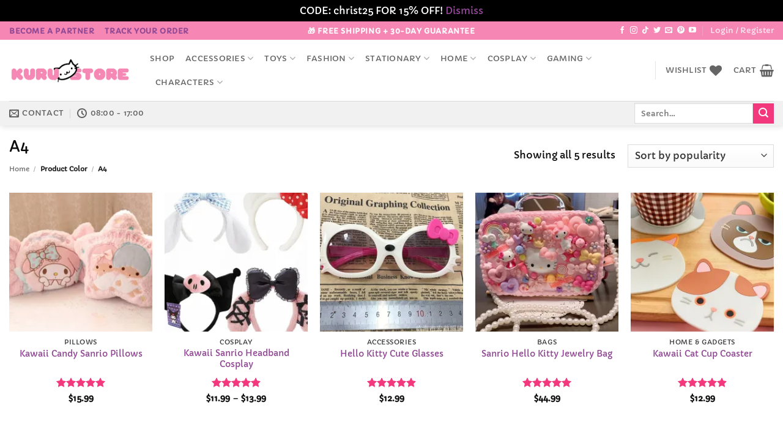

--- FILE ---
content_type: text/html; charset=utf-8
request_url: https://www.google.com/recaptcha/api2/anchor?ar=1&k=6LcJpUosAAAAAMNh60ANIPz7gBcWW5vYIIcPYzB9&co=aHR0cHM6Ly9rdXJ1c3RvcmUuY29tOjQ0Mw..&hl=en&v=PoyoqOPhxBO7pBk68S4YbpHZ&size=normal&anchor-ms=20000&execute-ms=30000&cb=axprycdtx6hx
body_size: 49275
content:
<!DOCTYPE HTML><html dir="ltr" lang="en"><head><meta http-equiv="Content-Type" content="text/html; charset=UTF-8">
<meta http-equiv="X-UA-Compatible" content="IE=edge">
<title>reCAPTCHA</title>
<style type="text/css">
/* cyrillic-ext */
@font-face {
  font-family: 'Roboto';
  font-style: normal;
  font-weight: 400;
  font-stretch: 100%;
  src: url(//fonts.gstatic.com/s/roboto/v48/KFO7CnqEu92Fr1ME7kSn66aGLdTylUAMa3GUBHMdazTgWw.woff2) format('woff2');
  unicode-range: U+0460-052F, U+1C80-1C8A, U+20B4, U+2DE0-2DFF, U+A640-A69F, U+FE2E-FE2F;
}
/* cyrillic */
@font-face {
  font-family: 'Roboto';
  font-style: normal;
  font-weight: 400;
  font-stretch: 100%;
  src: url(//fonts.gstatic.com/s/roboto/v48/KFO7CnqEu92Fr1ME7kSn66aGLdTylUAMa3iUBHMdazTgWw.woff2) format('woff2');
  unicode-range: U+0301, U+0400-045F, U+0490-0491, U+04B0-04B1, U+2116;
}
/* greek-ext */
@font-face {
  font-family: 'Roboto';
  font-style: normal;
  font-weight: 400;
  font-stretch: 100%;
  src: url(//fonts.gstatic.com/s/roboto/v48/KFO7CnqEu92Fr1ME7kSn66aGLdTylUAMa3CUBHMdazTgWw.woff2) format('woff2');
  unicode-range: U+1F00-1FFF;
}
/* greek */
@font-face {
  font-family: 'Roboto';
  font-style: normal;
  font-weight: 400;
  font-stretch: 100%;
  src: url(//fonts.gstatic.com/s/roboto/v48/KFO7CnqEu92Fr1ME7kSn66aGLdTylUAMa3-UBHMdazTgWw.woff2) format('woff2');
  unicode-range: U+0370-0377, U+037A-037F, U+0384-038A, U+038C, U+038E-03A1, U+03A3-03FF;
}
/* math */
@font-face {
  font-family: 'Roboto';
  font-style: normal;
  font-weight: 400;
  font-stretch: 100%;
  src: url(//fonts.gstatic.com/s/roboto/v48/KFO7CnqEu92Fr1ME7kSn66aGLdTylUAMawCUBHMdazTgWw.woff2) format('woff2');
  unicode-range: U+0302-0303, U+0305, U+0307-0308, U+0310, U+0312, U+0315, U+031A, U+0326-0327, U+032C, U+032F-0330, U+0332-0333, U+0338, U+033A, U+0346, U+034D, U+0391-03A1, U+03A3-03A9, U+03B1-03C9, U+03D1, U+03D5-03D6, U+03F0-03F1, U+03F4-03F5, U+2016-2017, U+2034-2038, U+203C, U+2040, U+2043, U+2047, U+2050, U+2057, U+205F, U+2070-2071, U+2074-208E, U+2090-209C, U+20D0-20DC, U+20E1, U+20E5-20EF, U+2100-2112, U+2114-2115, U+2117-2121, U+2123-214F, U+2190, U+2192, U+2194-21AE, U+21B0-21E5, U+21F1-21F2, U+21F4-2211, U+2213-2214, U+2216-22FF, U+2308-230B, U+2310, U+2319, U+231C-2321, U+2336-237A, U+237C, U+2395, U+239B-23B7, U+23D0, U+23DC-23E1, U+2474-2475, U+25AF, U+25B3, U+25B7, U+25BD, U+25C1, U+25CA, U+25CC, U+25FB, U+266D-266F, U+27C0-27FF, U+2900-2AFF, U+2B0E-2B11, U+2B30-2B4C, U+2BFE, U+3030, U+FF5B, U+FF5D, U+1D400-1D7FF, U+1EE00-1EEFF;
}
/* symbols */
@font-face {
  font-family: 'Roboto';
  font-style: normal;
  font-weight: 400;
  font-stretch: 100%;
  src: url(//fonts.gstatic.com/s/roboto/v48/KFO7CnqEu92Fr1ME7kSn66aGLdTylUAMaxKUBHMdazTgWw.woff2) format('woff2');
  unicode-range: U+0001-000C, U+000E-001F, U+007F-009F, U+20DD-20E0, U+20E2-20E4, U+2150-218F, U+2190, U+2192, U+2194-2199, U+21AF, U+21E6-21F0, U+21F3, U+2218-2219, U+2299, U+22C4-22C6, U+2300-243F, U+2440-244A, U+2460-24FF, U+25A0-27BF, U+2800-28FF, U+2921-2922, U+2981, U+29BF, U+29EB, U+2B00-2BFF, U+4DC0-4DFF, U+FFF9-FFFB, U+10140-1018E, U+10190-1019C, U+101A0, U+101D0-101FD, U+102E0-102FB, U+10E60-10E7E, U+1D2C0-1D2D3, U+1D2E0-1D37F, U+1F000-1F0FF, U+1F100-1F1AD, U+1F1E6-1F1FF, U+1F30D-1F30F, U+1F315, U+1F31C, U+1F31E, U+1F320-1F32C, U+1F336, U+1F378, U+1F37D, U+1F382, U+1F393-1F39F, U+1F3A7-1F3A8, U+1F3AC-1F3AF, U+1F3C2, U+1F3C4-1F3C6, U+1F3CA-1F3CE, U+1F3D4-1F3E0, U+1F3ED, U+1F3F1-1F3F3, U+1F3F5-1F3F7, U+1F408, U+1F415, U+1F41F, U+1F426, U+1F43F, U+1F441-1F442, U+1F444, U+1F446-1F449, U+1F44C-1F44E, U+1F453, U+1F46A, U+1F47D, U+1F4A3, U+1F4B0, U+1F4B3, U+1F4B9, U+1F4BB, U+1F4BF, U+1F4C8-1F4CB, U+1F4D6, U+1F4DA, U+1F4DF, U+1F4E3-1F4E6, U+1F4EA-1F4ED, U+1F4F7, U+1F4F9-1F4FB, U+1F4FD-1F4FE, U+1F503, U+1F507-1F50B, U+1F50D, U+1F512-1F513, U+1F53E-1F54A, U+1F54F-1F5FA, U+1F610, U+1F650-1F67F, U+1F687, U+1F68D, U+1F691, U+1F694, U+1F698, U+1F6AD, U+1F6B2, U+1F6B9-1F6BA, U+1F6BC, U+1F6C6-1F6CF, U+1F6D3-1F6D7, U+1F6E0-1F6EA, U+1F6F0-1F6F3, U+1F6F7-1F6FC, U+1F700-1F7FF, U+1F800-1F80B, U+1F810-1F847, U+1F850-1F859, U+1F860-1F887, U+1F890-1F8AD, U+1F8B0-1F8BB, U+1F8C0-1F8C1, U+1F900-1F90B, U+1F93B, U+1F946, U+1F984, U+1F996, U+1F9E9, U+1FA00-1FA6F, U+1FA70-1FA7C, U+1FA80-1FA89, U+1FA8F-1FAC6, U+1FACE-1FADC, U+1FADF-1FAE9, U+1FAF0-1FAF8, U+1FB00-1FBFF;
}
/* vietnamese */
@font-face {
  font-family: 'Roboto';
  font-style: normal;
  font-weight: 400;
  font-stretch: 100%;
  src: url(//fonts.gstatic.com/s/roboto/v48/KFO7CnqEu92Fr1ME7kSn66aGLdTylUAMa3OUBHMdazTgWw.woff2) format('woff2');
  unicode-range: U+0102-0103, U+0110-0111, U+0128-0129, U+0168-0169, U+01A0-01A1, U+01AF-01B0, U+0300-0301, U+0303-0304, U+0308-0309, U+0323, U+0329, U+1EA0-1EF9, U+20AB;
}
/* latin-ext */
@font-face {
  font-family: 'Roboto';
  font-style: normal;
  font-weight: 400;
  font-stretch: 100%;
  src: url(//fonts.gstatic.com/s/roboto/v48/KFO7CnqEu92Fr1ME7kSn66aGLdTylUAMa3KUBHMdazTgWw.woff2) format('woff2');
  unicode-range: U+0100-02BA, U+02BD-02C5, U+02C7-02CC, U+02CE-02D7, U+02DD-02FF, U+0304, U+0308, U+0329, U+1D00-1DBF, U+1E00-1E9F, U+1EF2-1EFF, U+2020, U+20A0-20AB, U+20AD-20C0, U+2113, U+2C60-2C7F, U+A720-A7FF;
}
/* latin */
@font-face {
  font-family: 'Roboto';
  font-style: normal;
  font-weight: 400;
  font-stretch: 100%;
  src: url(//fonts.gstatic.com/s/roboto/v48/KFO7CnqEu92Fr1ME7kSn66aGLdTylUAMa3yUBHMdazQ.woff2) format('woff2');
  unicode-range: U+0000-00FF, U+0131, U+0152-0153, U+02BB-02BC, U+02C6, U+02DA, U+02DC, U+0304, U+0308, U+0329, U+2000-206F, U+20AC, U+2122, U+2191, U+2193, U+2212, U+2215, U+FEFF, U+FFFD;
}
/* cyrillic-ext */
@font-face {
  font-family: 'Roboto';
  font-style: normal;
  font-weight: 500;
  font-stretch: 100%;
  src: url(//fonts.gstatic.com/s/roboto/v48/KFO7CnqEu92Fr1ME7kSn66aGLdTylUAMa3GUBHMdazTgWw.woff2) format('woff2');
  unicode-range: U+0460-052F, U+1C80-1C8A, U+20B4, U+2DE0-2DFF, U+A640-A69F, U+FE2E-FE2F;
}
/* cyrillic */
@font-face {
  font-family: 'Roboto';
  font-style: normal;
  font-weight: 500;
  font-stretch: 100%;
  src: url(//fonts.gstatic.com/s/roboto/v48/KFO7CnqEu92Fr1ME7kSn66aGLdTylUAMa3iUBHMdazTgWw.woff2) format('woff2');
  unicode-range: U+0301, U+0400-045F, U+0490-0491, U+04B0-04B1, U+2116;
}
/* greek-ext */
@font-face {
  font-family: 'Roboto';
  font-style: normal;
  font-weight: 500;
  font-stretch: 100%;
  src: url(//fonts.gstatic.com/s/roboto/v48/KFO7CnqEu92Fr1ME7kSn66aGLdTylUAMa3CUBHMdazTgWw.woff2) format('woff2');
  unicode-range: U+1F00-1FFF;
}
/* greek */
@font-face {
  font-family: 'Roboto';
  font-style: normal;
  font-weight: 500;
  font-stretch: 100%;
  src: url(//fonts.gstatic.com/s/roboto/v48/KFO7CnqEu92Fr1ME7kSn66aGLdTylUAMa3-UBHMdazTgWw.woff2) format('woff2');
  unicode-range: U+0370-0377, U+037A-037F, U+0384-038A, U+038C, U+038E-03A1, U+03A3-03FF;
}
/* math */
@font-face {
  font-family: 'Roboto';
  font-style: normal;
  font-weight: 500;
  font-stretch: 100%;
  src: url(//fonts.gstatic.com/s/roboto/v48/KFO7CnqEu92Fr1ME7kSn66aGLdTylUAMawCUBHMdazTgWw.woff2) format('woff2');
  unicode-range: U+0302-0303, U+0305, U+0307-0308, U+0310, U+0312, U+0315, U+031A, U+0326-0327, U+032C, U+032F-0330, U+0332-0333, U+0338, U+033A, U+0346, U+034D, U+0391-03A1, U+03A3-03A9, U+03B1-03C9, U+03D1, U+03D5-03D6, U+03F0-03F1, U+03F4-03F5, U+2016-2017, U+2034-2038, U+203C, U+2040, U+2043, U+2047, U+2050, U+2057, U+205F, U+2070-2071, U+2074-208E, U+2090-209C, U+20D0-20DC, U+20E1, U+20E5-20EF, U+2100-2112, U+2114-2115, U+2117-2121, U+2123-214F, U+2190, U+2192, U+2194-21AE, U+21B0-21E5, U+21F1-21F2, U+21F4-2211, U+2213-2214, U+2216-22FF, U+2308-230B, U+2310, U+2319, U+231C-2321, U+2336-237A, U+237C, U+2395, U+239B-23B7, U+23D0, U+23DC-23E1, U+2474-2475, U+25AF, U+25B3, U+25B7, U+25BD, U+25C1, U+25CA, U+25CC, U+25FB, U+266D-266F, U+27C0-27FF, U+2900-2AFF, U+2B0E-2B11, U+2B30-2B4C, U+2BFE, U+3030, U+FF5B, U+FF5D, U+1D400-1D7FF, U+1EE00-1EEFF;
}
/* symbols */
@font-face {
  font-family: 'Roboto';
  font-style: normal;
  font-weight: 500;
  font-stretch: 100%;
  src: url(//fonts.gstatic.com/s/roboto/v48/KFO7CnqEu92Fr1ME7kSn66aGLdTylUAMaxKUBHMdazTgWw.woff2) format('woff2');
  unicode-range: U+0001-000C, U+000E-001F, U+007F-009F, U+20DD-20E0, U+20E2-20E4, U+2150-218F, U+2190, U+2192, U+2194-2199, U+21AF, U+21E6-21F0, U+21F3, U+2218-2219, U+2299, U+22C4-22C6, U+2300-243F, U+2440-244A, U+2460-24FF, U+25A0-27BF, U+2800-28FF, U+2921-2922, U+2981, U+29BF, U+29EB, U+2B00-2BFF, U+4DC0-4DFF, U+FFF9-FFFB, U+10140-1018E, U+10190-1019C, U+101A0, U+101D0-101FD, U+102E0-102FB, U+10E60-10E7E, U+1D2C0-1D2D3, U+1D2E0-1D37F, U+1F000-1F0FF, U+1F100-1F1AD, U+1F1E6-1F1FF, U+1F30D-1F30F, U+1F315, U+1F31C, U+1F31E, U+1F320-1F32C, U+1F336, U+1F378, U+1F37D, U+1F382, U+1F393-1F39F, U+1F3A7-1F3A8, U+1F3AC-1F3AF, U+1F3C2, U+1F3C4-1F3C6, U+1F3CA-1F3CE, U+1F3D4-1F3E0, U+1F3ED, U+1F3F1-1F3F3, U+1F3F5-1F3F7, U+1F408, U+1F415, U+1F41F, U+1F426, U+1F43F, U+1F441-1F442, U+1F444, U+1F446-1F449, U+1F44C-1F44E, U+1F453, U+1F46A, U+1F47D, U+1F4A3, U+1F4B0, U+1F4B3, U+1F4B9, U+1F4BB, U+1F4BF, U+1F4C8-1F4CB, U+1F4D6, U+1F4DA, U+1F4DF, U+1F4E3-1F4E6, U+1F4EA-1F4ED, U+1F4F7, U+1F4F9-1F4FB, U+1F4FD-1F4FE, U+1F503, U+1F507-1F50B, U+1F50D, U+1F512-1F513, U+1F53E-1F54A, U+1F54F-1F5FA, U+1F610, U+1F650-1F67F, U+1F687, U+1F68D, U+1F691, U+1F694, U+1F698, U+1F6AD, U+1F6B2, U+1F6B9-1F6BA, U+1F6BC, U+1F6C6-1F6CF, U+1F6D3-1F6D7, U+1F6E0-1F6EA, U+1F6F0-1F6F3, U+1F6F7-1F6FC, U+1F700-1F7FF, U+1F800-1F80B, U+1F810-1F847, U+1F850-1F859, U+1F860-1F887, U+1F890-1F8AD, U+1F8B0-1F8BB, U+1F8C0-1F8C1, U+1F900-1F90B, U+1F93B, U+1F946, U+1F984, U+1F996, U+1F9E9, U+1FA00-1FA6F, U+1FA70-1FA7C, U+1FA80-1FA89, U+1FA8F-1FAC6, U+1FACE-1FADC, U+1FADF-1FAE9, U+1FAF0-1FAF8, U+1FB00-1FBFF;
}
/* vietnamese */
@font-face {
  font-family: 'Roboto';
  font-style: normal;
  font-weight: 500;
  font-stretch: 100%;
  src: url(//fonts.gstatic.com/s/roboto/v48/KFO7CnqEu92Fr1ME7kSn66aGLdTylUAMa3OUBHMdazTgWw.woff2) format('woff2');
  unicode-range: U+0102-0103, U+0110-0111, U+0128-0129, U+0168-0169, U+01A0-01A1, U+01AF-01B0, U+0300-0301, U+0303-0304, U+0308-0309, U+0323, U+0329, U+1EA0-1EF9, U+20AB;
}
/* latin-ext */
@font-face {
  font-family: 'Roboto';
  font-style: normal;
  font-weight: 500;
  font-stretch: 100%;
  src: url(//fonts.gstatic.com/s/roboto/v48/KFO7CnqEu92Fr1ME7kSn66aGLdTylUAMa3KUBHMdazTgWw.woff2) format('woff2');
  unicode-range: U+0100-02BA, U+02BD-02C5, U+02C7-02CC, U+02CE-02D7, U+02DD-02FF, U+0304, U+0308, U+0329, U+1D00-1DBF, U+1E00-1E9F, U+1EF2-1EFF, U+2020, U+20A0-20AB, U+20AD-20C0, U+2113, U+2C60-2C7F, U+A720-A7FF;
}
/* latin */
@font-face {
  font-family: 'Roboto';
  font-style: normal;
  font-weight: 500;
  font-stretch: 100%;
  src: url(//fonts.gstatic.com/s/roboto/v48/KFO7CnqEu92Fr1ME7kSn66aGLdTylUAMa3yUBHMdazQ.woff2) format('woff2');
  unicode-range: U+0000-00FF, U+0131, U+0152-0153, U+02BB-02BC, U+02C6, U+02DA, U+02DC, U+0304, U+0308, U+0329, U+2000-206F, U+20AC, U+2122, U+2191, U+2193, U+2212, U+2215, U+FEFF, U+FFFD;
}
/* cyrillic-ext */
@font-face {
  font-family: 'Roboto';
  font-style: normal;
  font-weight: 900;
  font-stretch: 100%;
  src: url(//fonts.gstatic.com/s/roboto/v48/KFO7CnqEu92Fr1ME7kSn66aGLdTylUAMa3GUBHMdazTgWw.woff2) format('woff2');
  unicode-range: U+0460-052F, U+1C80-1C8A, U+20B4, U+2DE0-2DFF, U+A640-A69F, U+FE2E-FE2F;
}
/* cyrillic */
@font-face {
  font-family: 'Roboto';
  font-style: normal;
  font-weight: 900;
  font-stretch: 100%;
  src: url(//fonts.gstatic.com/s/roboto/v48/KFO7CnqEu92Fr1ME7kSn66aGLdTylUAMa3iUBHMdazTgWw.woff2) format('woff2');
  unicode-range: U+0301, U+0400-045F, U+0490-0491, U+04B0-04B1, U+2116;
}
/* greek-ext */
@font-face {
  font-family: 'Roboto';
  font-style: normal;
  font-weight: 900;
  font-stretch: 100%;
  src: url(//fonts.gstatic.com/s/roboto/v48/KFO7CnqEu92Fr1ME7kSn66aGLdTylUAMa3CUBHMdazTgWw.woff2) format('woff2');
  unicode-range: U+1F00-1FFF;
}
/* greek */
@font-face {
  font-family: 'Roboto';
  font-style: normal;
  font-weight: 900;
  font-stretch: 100%;
  src: url(//fonts.gstatic.com/s/roboto/v48/KFO7CnqEu92Fr1ME7kSn66aGLdTylUAMa3-UBHMdazTgWw.woff2) format('woff2');
  unicode-range: U+0370-0377, U+037A-037F, U+0384-038A, U+038C, U+038E-03A1, U+03A3-03FF;
}
/* math */
@font-face {
  font-family: 'Roboto';
  font-style: normal;
  font-weight: 900;
  font-stretch: 100%;
  src: url(//fonts.gstatic.com/s/roboto/v48/KFO7CnqEu92Fr1ME7kSn66aGLdTylUAMawCUBHMdazTgWw.woff2) format('woff2');
  unicode-range: U+0302-0303, U+0305, U+0307-0308, U+0310, U+0312, U+0315, U+031A, U+0326-0327, U+032C, U+032F-0330, U+0332-0333, U+0338, U+033A, U+0346, U+034D, U+0391-03A1, U+03A3-03A9, U+03B1-03C9, U+03D1, U+03D5-03D6, U+03F0-03F1, U+03F4-03F5, U+2016-2017, U+2034-2038, U+203C, U+2040, U+2043, U+2047, U+2050, U+2057, U+205F, U+2070-2071, U+2074-208E, U+2090-209C, U+20D0-20DC, U+20E1, U+20E5-20EF, U+2100-2112, U+2114-2115, U+2117-2121, U+2123-214F, U+2190, U+2192, U+2194-21AE, U+21B0-21E5, U+21F1-21F2, U+21F4-2211, U+2213-2214, U+2216-22FF, U+2308-230B, U+2310, U+2319, U+231C-2321, U+2336-237A, U+237C, U+2395, U+239B-23B7, U+23D0, U+23DC-23E1, U+2474-2475, U+25AF, U+25B3, U+25B7, U+25BD, U+25C1, U+25CA, U+25CC, U+25FB, U+266D-266F, U+27C0-27FF, U+2900-2AFF, U+2B0E-2B11, U+2B30-2B4C, U+2BFE, U+3030, U+FF5B, U+FF5D, U+1D400-1D7FF, U+1EE00-1EEFF;
}
/* symbols */
@font-face {
  font-family: 'Roboto';
  font-style: normal;
  font-weight: 900;
  font-stretch: 100%;
  src: url(//fonts.gstatic.com/s/roboto/v48/KFO7CnqEu92Fr1ME7kSn66aGLdTylUAMaxKUBHMdazTgWw.woff2) format('woff2');
  unicode-range: U+0001-000C, U+000E-001F, U+007F-009F, U+20DD-20E0, U+20E2-20E4, U+2150-218F, U+2190, U+2192, U+2194-2199, U+21AF, U+21E6-21F0, U+21F3, U+2218-2219, U+2299, U+22C4-22C6, U+2300-243F, U+2440-244A, U+2460-24FF, U+25A0-27BF, U+2800-28FF, U+2921-2922, U+2981, U+29BF, U+29EB, U+2B00-2BFF, U+4DC0-4DFF, U+FFF9-FFFB, U+10140-1018E, U+10190-1019C, U+101A0, U+101D0-101FD, U+102E0-102FB, U+10E60-10E7E, U+1D2C0-1D2D3, U+1D2E0-1D37F, U+1F000-1F0FF, U+1F100-1F1AD, U+1F1E6-1F1FF, U+1F30D-1F30F, U+1F315, U+1F31C, U+1F31E, U+1F320-1F32C, U+1F336, U+1F378, U+1F37D, U+1F382, U+1F393-1F39F, U+1F3A7-1F3A8, U+1F3AC-1F3AF, U+1F3C2, U+1F3C4-1F3C6, U+1F3CA-1F3CE, U+1F3D4-1F3E0, U+1F3ED, U+1F3F1-1F3F3, U+1F3F5-1F3F7, U+1F408, U+1F415, U+1F41F, U+1F426, U+1F43F, U+1F441-1F442, U+1F444, U+1F446-1F449, U+1F44C-1F44E, U+1F453, U+1F46A, U+1F47D, U+1F4A3, U+1F4B0, U+1F4B3, U+1F4B9, U+1F4BB, U+1F4BF, U+1F4C8-1F4CB, U+1F4D6, U+1F4DA, U+1F4DF, U+1F4E3-1F4E6, U+1F4EA-1F4ED, U+1F4F7, U+1F4F9-1F4FB, U+1F4FD-1F4FE, U+1F503, U+1F507-1F50B, U+1F50D, U+1F512-1F513, U+1F53E-1F54A, U+1F54F-1F5FA, U+1F610, U+1F650-1F67F, U+1F687, U+1F68D, U+1F691, U+1F694, U+1F698, U+1F6AD, U+1F6B2, U+1F6B9-1F6BA, U+1F6BC, U+1F6C6-1F6CF, U+1F6D3-1F6D7, U+1F6E0-1F6EA, U+1F6F0-1F6F3, U+1F6F7-1F6FC, U+1F700-1F7FF, U+1F800-1F80B, U+1F810-1F847, U+1F850-1F859, U+1F860-1F887, U+1F890-1F8AD, U+1F8B0-1F8BB, U+1F8C0-1F8C1, U+1F900-1F90B, U+1F93B, U+1F946, U+1F984, U+1F996, U+1F9E9, U+1FA00-1FA6F, U+1FA70-1FA7C, U+1FA80-1FA89, U+1FA8F-1FAC6, U+1FACE-1FADC, U+1FADF-1FAE9, U+1FAF0-1FAF8, U+1FB00-1FBFF;
}
/* vietnamese */
@font-face {
  font-family: 'Roboto';
  font-style: normal;
  font-weight: 900;
  font-stretch: 100%;
  src: url(//fonts.gstatic.com/s/roboto/v48/KFO7CnqEu92Fr1ME7kSn66aGLdTylUAMa3OUBHMdazTgWw.woff2) format('woff2');
  unicode-range: U+0102-0103, U+0110-0111, U+0128-0129, U+0168-0169, U+01A0-01A1, U+01AF-01B0, U+0300-0301, U+0303-0304, U+0308-0309, U+0323, U+0329, U+1EA0-1EF9, U+20AB;
}
/* latin-ext */
@font-face {
  font-family: 'Roboto';
  font-style: normal;
  font-weight: 900;
  font-stretch: 100%;
  src: url(//fonts.gstatic.com/s/roboto/v48/KFO7CnqEu92Fr1ME7kSn66aGLdTylUAMa3KUBHMdazTgWw.woff2) format('woff2');
  unicode-range: U+0100-02BA, U+02BD-02C5, U+02C7-02CC, U+02CE-02D7, U+02DD-02FF, U+0304, U+0308, U+0329, U+1D00-1DBF, U+1E00-1E9F, U+1EF2-1EFF, U+2020, U+20A0-20AB, U+20AD-20C0, U+2113, U+2C60-2C7F, U+A720-A7FF;
}
/* latin */
@font-face {
  font-family: 'Roboto';
  font-style: normal;
  font-weight: 900;
  font-stretch: 100%;
  src: url(//fonts.gstatic.com/s/roboto/v48/KFO7CnqEu92Fr1ME7kSn66aGLdTylUAMa3yUBHMdazQ.woff2) format('woff2');
  unicode-range: U+0000-00FF, U+0131, U+0152-0153, U+02BB-02BC, U+02C6, U+02DA, U+02DC, U+0304, U+0308, U+0329, U+2000-206F, U+20AC, U+2122, U+2191, U+2193, U+2212, U+2215, U+FEFF, U+FFFD;
}

</style>
<link rel="stylesheet" type="text/css" href="https://www.gstatic.com/recaptcha/releases/PoyoqOPhxBO7pBk68S4YbpHZ/styles__ltr.css">
<script nonce="4LTOL-H0C3JiRB7ajURswA" type="text/javascript">window['__recaptcha_api'] = 'https://www.google.com/recaptcha/api2/';</script>
<script type="text/javascript" src="https://www.gstatic.com/recaptcha/releases/PoyoqOPhxBO7pBk68S4YbpHZ/recaptcha__en.js" nonce="4LTOL-H0C3JiRB7ajURswA">
      
    </script></head>
<body><div id="rc-anchor-alert" class="rc-anchor-alert"></div>
<input type="hidden" id="recaptcha-token" value="[base64]">
<script type="text/javascript" nonce="4LTOL-H0C3JiRB7ajURswA">
      recaptcha.anchor.Main.init("[\x22ainput\x22,[\x22bgdata\x22,\x22\x22,\[base64]/[base64]/[base64]/[base64]/cjw8ejpyPj4+eil9Y2F0Y2gobCl7dGhyb3cgbDt9fSxIPWZ1bmN0aW9uKHcsdCx6KXtpZih3PT0xOTR8fHc9PTIwOCl0LnZbd10/dC52W3ddLmNvbmNhdCh6KTp0LnZbd109b2Yoeix0KTtlbHNle2lmKHQuYkImJnchPTMxNylyZXR1cm47dz09NjZ8fHc9PTEyMnx8dz09NDcwfHx3PT00NHx8dz09NDE2fHx3PT0zOTd8fHc9PTQyMXx8dz09Njh8fHc9PTcwfHx3PT0xODQ/[base64]/[base64]/[base64]/bmV3IGRbVl0oSlswXSk6cD09Mj9uZXcgZFtWXShKWzBdLEpbMV0pOnA9PTM/bmV3IGRbVl0oSlswXSxKWzFdLEpbMl0pOnA9PTQ/[base64]/[base64]/[base64]/[base64]\x22,\[base64]\\u003d\\u003d\x22,\[base64]/DvcKKw5F3NUcUw6R9P8KRwplzw7c+F8KIMD7DgsKFw47DjsOrwqHDjAVNw7o8McOZw7PDvyXDm8O3DcO6w79pw50vw4ldwpJRf2rDjEY/w70zYcOpw6pgMsKKSMObPhJ/w4DDuDHCjU3Cj3HDl3zCh2DDtkAgcAzCnlvDkXVbQMOOwq4TwoZ8wpYhwoV2w7V9aMOEACLDnHF/F8KRw6gCYwRIwrxHPMKjw5R1w4LCusOKwrtIPcObwr8OMcK5wr/DoMKKw4LCtjpJwp7CtjgeFcKZJMKffcK6w4Vkwog/w4lzcEfCq8OlN23Cg8KMBE1Ww73DpiwKSxDCmMOcw4ADwqonNDBve8O0wozDiG/[base64]/Jy/DmMKfwowUw5PDi2VqGMK5wo/CtyXDpHB0wpzDk8Orw47CocOlw5xaY8O3dWQKXcO7YUxHEh1jw4XDmCV9wqB2woVXw4DDuAZXwpXCmwoowpRNwoFhVhrDncKxwrtlw6tOMRBAw7Bpw4/CqMKjNz1YFmLDsXTCl8KBwoTDiTkCw44aw4fDogbDtMKOw5zCv250w5lyw5EffMKHwoHDrBTDjFcqaHFKwqHCrjXDnDXClwJNwrHCmQ7CmVs/w5Abw7fDry/[base64]/[base64]/CcKDDMK+wooVwoIuw4zCgMKTCsKbw4BGwrDClsO3w4Eow6/ChG7DrsKUFm5swpnCnXsIHsKLNsOkwqrCksONw4PDrEHCtsKXdGE/w57Dp03Cr3/DnE7DmcKKwrUNwq7Cv8OHwq1nVCxQPsO4EGEpwqfCgzRaeDBuQMOEd8OVwpXDkXcDwqfDmTpcw4jDoMORwosGwqLCnWvChi/DrsO3QMKGA8Opw5gOwpBbw7LCgMOSZF1gczLCmMKCw7ZSw7/Chy4Xw5tYHsKWwo7Dt8KKGMKrwrTDk8K/w6E5w75PEElJwrQdDSHCrFnDrcKhHUnCoWDDlTF4fsOLwqDDtkoAwozCjsK4KxVBw4/[base64]/DhMKmw7F5NmQWwpDDk8Ouw5sWEyxvwq/Dk2LCvcOwcsKLw6rCq0V4wopgwqFHwqTCrcKkw7xgbEzDqBnDtUXCtcKzUcKQwqcaw77DucO3KhzCs0HCmm7Cj3LCjMOgQcOpKsOifX/DucO+w67DnMO7DcKzw7PDvMK6DMK1BcOgLMKTw4UAQ8OMRsK5w4vCu8KXw6c4w7Afw7wVw4VOwq/DjMKfw77DlsKxH3lzCQNgNld/[base64]/DucOqXVgnw61twqIjBjVdw4bDssO/QWJmTMKmI3xvUAMhf8OqUMOGKMKjIMKDwpcuw6ZrwrMqwoszw5ZMSi8fMFFDwpIxVx3DsMK8w4tswqnCtFjDjRXDp8Okw7rChBvCssOuSsKNw5gRwpXCoCwGXQMXK8KYHyQ7PMOxKsKYQy3Cqx3DpcKvEi1gwqM4w4hywonDrsOzUlc1S8Kgw7rCswzDlB/[base64]/Ck3VePcKkw4RTwrfDtcK9LMKuRDTCtSHDv13DjXx4K8KSIlDDhcKOwoxgw4MlbsKfwrfCnDTDssO4JUbCsX5mLcKmbsK4Yz/CiUTDrlbDvnVWf8KvwobDpRd0Mk8OCBJhdFNEw7J+DBLDlXLDpcKHw7LDh0BBMAHDq10vfVfCu8K+wrUhDsKyCnw6wpsUUmYnwpjDn8Otw6PDuBpVw54pfi03w5law6fCgGFWwo1SE8Kbwq/CgsOgw7E/w7ppL8OawqjDusKpDcO+wprDtSHDvhPCjcOuwo3DgAsUCQwGwq/CiiLDicKkET3CogRgw6fDoyDCnioSwpN8wrbDp8OUwqREwqfCqDbDnMO1w7kdChQ5wrRzMcKZw7/Dmm7DrhrDijzCqMOzw5FDwqXDpsK8wpnCrTdKdMOvw5vCkcKtwpIbc07DjMK1w6IOG8K7wrrCgMOBw4nCsMO1w7zDjU/DjcKlwo1Jw6ZPw40HAcOxb8KLwoNiK8Kew5TCo8OPw6tRZxsudiLDtUrCtxTDt1jCs2wKSMKpfcORJsKVZC1Iw41IJz3ClyXCtsO7CcKBw4jCgGcRwrluBMO/[base64]/BMKCEilEw49Fw7PDkzzCusK1w6g6w5/DkMK2JcOUSsKHRMK/FcOmwqYQJMOhBGJjYcK6w47DvcO2w6DCjMK2w6XCqMOmOHxgLG/[base64]/w4/Cn8K7wpZ7w6gSewPCrSLCk33CpTnDvsOqw7BqOsKWwo4+ZsKNE8O+BMOewoLCr8K/w5kNwp1Hw4TDpzg/w5EBwq/[base64]/[base64]/KMKqw4HCvhHCvmEpQgzDqCoGw6/DosOPAwU+w6t1wrUuwrXDi8OTwqolwrA/w7bClcKTI8Otb8KwPMKxwp/CgsKKwqQwdcOgRnxdw4/Cs8KMRVd4Q1B/ekZLw73Cl18AHh4IbGfDnxbDsF3CtGszwprDpTkgw67CiTnCu8Otw78FdyhgOcOiOxrCpMKMwptub1PCjCs2w4bDrMO+a8ORH3fDkTE9w6kTwqkYNcO/B8Osw6HCnsOpwpFjEw5Yc1DDoDHDjQfCssOIw7UpE8KhwqvDl1ktIT/DkFHDh8KUw5HCvDxdw4nCocOBBsOyBWkDw4bCqk0Pw71sY8OmwqbCv2/[base64]/wpRNZ8KIGn7CkMO0f8KcfMOSIxnCj8OhwrHCvMOrQl5vw6bDkhxwBEXDnGvCpgw7w7XDsQPCjQhqX1PClVtGwqLDncOQw7/CsCwQw7jDnsOgw7PDpSsxK8KNwqRbwoJRMcOdOQnCicOse8KfUFrCnsKpw4UPwqkiGcKCwrHCqSUuwo/[base64]/[base64]/DssOAC8O9AMOdw5nCgzZUdMK1wrVOPXDCqGTCgzDDrMKrwo5VBkXCo8KjwrDDlSFPeMOHw7TDkMKdX27DisOXwpUWFHUnw6YXw7LCm8O9PcORw4vCjMKpw4ZGw7FlwqJKw6zDosKxD8OGT0fCmcKObFE/HS3CpypHUCXCjMKuZ8OvwoQvw55swpZRw6jCrsOXwoJsw63CgMKGw7l9wqvDksORwoYFEMOTNMOvV8OECWRYFADCrsOPdsK9w6/DgsK7w63CiEMqwpfCk0QTNRvCmWvDh3TCnMOnByPCmMKSSlIHw57DjcK1wrtXC8KSw4Etw4Yhwo42DQNBbMKpwr5cwoLCnlbDrsKVDSzCpz3DjsK9wpFKf05lMB/Do8OeBcK4QcKdVsOCw4MawrjDrcOeFcOewoReEcOZACzDixhHworCn8O0w6sqw57ChcKIwrghe8KsQcK+MsKheMKqWnPDlllGwqMaworDtH15wq/CjcK0woPCqz4nacOTw5Q2TXcpw7hDw41uJsKgdcKFworDgyUcHcKtLV/DlSkzw6crHGvCoMOyw4Z2wrrCksKvKWE5wqlaLjt2wpRcP8OiwrRocsOSw5XCl0cswrHCqsOgw7sdIA5/H8OiT3FLw45vEsKkwpPCs8Kvw6A8wrvDn2pWwpZMwrl5dTIoEMOpLmfDjSLDmMOjw5kKw7lLw7FRcFolGcKnAiDCtcKfRcOcC2VrYxvDkSJYwpPCi3t/BsKtw7BCwqcJw6UDwo8UaUw/G8OFT8O2w6N5wqtzw7jDhcKGCcKfwqcELwosUsKEwptRIyAeUjoXwpPDncOTP8K+GcOfEy7Co3/[base64]/CmwjDhHPDnyfDpsKpQwBnEcOwVsKww59Jw7vDmm7DjsK4wqnCmsOrw7VTIWIfLMOPQHzDjsK4CSt6w7A1wqTCtsOBw7PCpMKEwoTCmygmw4rDuMKhw4p+w6HDgghGw6fDpsKuw61BwpUWB8KQI8OXw6PDrmJgewJSwrzDusKhwrnCnF3Co1fDk27CmH/Ci0fCnmhbwqARX2LCrcKow6XCosKYwrdaFRjClcKRw7HDukBQIcKEw7DCgmNVwpN9Wkk0w5F5FlbDtyAWw5JdcWF9wq/DhlEJwq8YGMKxcDLDm1HCp8Oew77DkMOdVcKwwpo/wrzCpMKWwpl8BcKowr/CiMKRCMKzdUDDocOID1/Dnkh7OsKOwpjCgcKfQsKMa8ODwo/CuEDDrTrDsBTCqybCvcOYPhokw5RKw4nDmMK5OV/Di3HCnwt0w7jCqMK2DsKfwoEwwqVkwqrCtcOPS8OkLhrCusKiw7zDoQ3CnGrCrcKMw5BfDsOdawkeUsKyPsKAEcK9Akk/[base64]/woTDnE9uwovChW/Dg8O3IcO+NlDDtyXDv3/Ct8OceSHDoCxvw5N2AUEJLsOew7g5GsOgw6bCllXCp0vDhcK1w4bDsAtJw7bDkF9hM8Onw6/DmD/Cgn5Tw6DDigRywq7CkcKdQ8KWbMKyw7HCjnB8awjDi2NTwphzeg/[base64]/Cr8OKEjRlw4bCuyzDqsKbSDs4w5HDqiXCtcOxwpfDmXzCtzMTDR7DhAs+LsOvwrrCqzHDkMO/EgDClh5BD0pFcsKGfj7CosOjwpQ1w5sAw6sPAsKawoTCtMOlwqTDlB/CjmciCsKCFsO1EEfCp8OdRwwJbsKuW2dPQGzDpsOKw6zDjTPDkcOWw58Kw7JFwqcwwotgRgzChcOGI8OEEcO8HcKxQcKpwrsRw4xEaTYCVUclw5rDlHHDk2VcwoLCkcOdRBgtByPDhsKTIC97EMK9LSLCjMK6Hggjwp1ywq/CvcO0VW3Cox/DiMKQwoTCucK/JzvCqnnDjF3Cs8OXHQXDlBdDDjrCqz48w4/DocOnf0rDujAEw5LCjMOCw4/CoMKgal5+YU04HMKEwrFXaMOxT2xUwqEuw5zCqm/DvMO2w5dZQzlnwpEiw7xGw6/DqQXCssO6w4YPwrcpwqHDumxGZ0fDmjzCiml4OhMdUcKuwpB6T8OQwqHCssK8E8K8woPCscOxCzlMAA/DqcOXw6s1TRnDolkQJyJCOsKNCwTCo8KEw6w4aGVeSy3DjsK7KMKoG8KNwrnDvcO5HhbDhG7DhRM8w67Dj8OaYmbCvgsNZmPCgw0uw68GIMOkBmXDth7DusKyeVsxNXTCshkmw7w0Vn4swrx1wr02bWPDv8OZwrTClGoAYMKWN8KXY8ODdkY/OcKtLsKOwpw4w77Cr2RoPRHDkzEZKMKXfCN+J1MQHmggWxfCu2nDj2TDjx1ZwrsIw7VERcK1LAozMsKCw5vCi8OMw5nCgkRrw6g1WcK0dcOsbE7CrHp0w55zK0fDmAjDhMO0w5bDgnZmVTHDoxEeZsOfwpYEKWZdf1ticGdXHH/[base64]/CmsK9TyAbw7XDscOjwoVsXBo2b8KRw4J/[base64]/wqlhaknCrMKRwrgUwo9Uw7haHcOuEcKZw4jCmsOWw6ESNE3CqMOSw7PCv3XDt8KYw7zDm8OJwp5/[base64]/Djghkw4kNY8KNAy/Ci8OPw7JyTnlKw5A2w6hCSsO0wqsaDnzDlzYSwp1pwqYYWHgrw4HDo8OIVVPCuj3DoMKuJsK7UcKpJwx5WsO/w5fDu8KHwolwAcK8wqdOEBEheSvDucKgwoRAwo8aHMKxw4YbJAN4JR7CozVqwoDDmsK1w4fChGt9w6A5YjjCn8KZHXVfwpnCicK8fAhBbWLDmMOgw7AZw7LDksKfNGQXwrp6XMKpdMOjQQrDhQE9w5NWw5HDicK/AcOAewUww7nCt3tAw5vDucOgwp7CrDwjYDTClMOqw6ZHFzJmNMKTPC1Gw6pUwowIc1PDiMO9IsK9woQow7BQw70owopMw5ZwwrTCuxPClnQDJ8OGBD8YWMOVN8OCHAzCi2oBNU1qNR4tCsK+wo41w60vwrfDp8OVfcKOHcO0w7/Cp8OJRETDl8Khw67Dihkiw5pmw7jCrMKPAcKuBMKFDhg7wptFfcOcOiE0wonDsRPDlFk9wrRmOjnDmsKAC2xgB0DDhsOwwoA5F8Krw4rCoMOzw6fDkgEnQmbCnsKMwrzDnEIDwo7Do8OlwrRtwqvDrMKTwpPCgcKXGhsewrLDgV/DkhQew6HChsKFwqopKsKVw6tIJsKNwqUdGMK9wpLCk8KyXsO4E8KAw4nCo3TCvMK4w7gnOsOKHsKiIcOxw6vDs8KOH8KzKVXDu2EzwqN6w6DDnsKmM8OAJcK+ZcOUPlk+dzXCqQbCqcKTKBpgw5Nyw7vDg0wgLDLCmEZuWsOOcsOzw7XDgsKSworCqlvDklbDrnZYw7/ChBHCvsOKwq/DlCjDtcKbwr0Fw6F9w75dw4gwLnjCuTfCoyQ7w4PClAhkKcO6wqsgwrxvMMKVw4HCucOZE8KwwpvDojXCtjfCnQ7DusKwKh0GwoNqYDgxw6PCoTABRQ3CmcKlTMKQNxHCocO/RcO2D8KdRWDCoSDCusKlOggCXMKNZcKHw6zCrHjDpUVAwpbDjsOgIMOaw4PCpgTDj8Odw5rCs8K7HsOyw7bDuUV4w7lqc8Ksw4vDnGZPfE3Cny5lw4rCrcKAVMOQw5TDosKwF8KDw7pqVMOebcK5JsKEF2INwrpnwq15wpVcwoLDgzBMwrAQaGbCrGoRwrjDicOUFQo/cV92BDfDksO0w67DumtTw7onAiduWFBnwq8YC1Moe20DC13CpCFew7vDiyzCpcK4w4vCsiFVPFJlw5PDrCXCjMONw4R7wqRNw5fDmcKmwo0BbV/[base64]/wpomDsO3w7EyPcK5wptQcMK/wqJEZcOTwrMlBMOxGsOXGcKCGsOSdsKwDiHCo8KCw6ZKwqXCpzbCi2LCq8Ktwo4TfWEuLEHCrMOLwoXDsxjCo8KRWcKzEwM5QsKawr1eQMO5wos1WcO0wppiXsOfM8Kow6kLPsK0WcOqwr/DmWNzw5UjD2TDt1bCksKNwqzCkWM+AzvDv8K7w50ow63Cv8KKw77Di3PDrx4zHxoSO8O2w7luPcOEwoDCkcOdSMKJK8KKwpR5wp/Do1DCh8KTVkxiDhDDksOwEsOkwo3CoMK8MTrDqkbDkWgxw6TDl8Opw7QxwpHCqyPDu0DDliB9aUdBFsKMXMOMbcO2w7sDwqcmKATCrDcGw6tXL2bDvMKnwrhiaMKBwqUyT2Nwwrd7w5sMT8OIfzTDoXU+UMOMHyg1VMKnwro8w7rDmsO6cxDDhA/CgCnDosOseR3CpcOsw4fDv2fCjMOHwobDskRGw4fDm8OjARg/wowuw7lcCxXDkgFNM8OGw6VpwrfDsUhgwolGJMOWQsO1wpDCt8KzwobDp2sOwqR9wo/CrsOSw4HDuGjChsO3DsKswqPCoAl9JUMnSgnCksKgw5ZAw6hhwoIlGsK4JMKbwqjDpwTClgcUw6lVDkLDkcKnwrZOWH10L8KlwpgSdcO3ZFR/[base64]/Dv8Onw7fCuW9yScKZwpwqdgwkwr/DlyrCuMKEworDrMOFFcORwqrDrsOgwofDlyE5w58lTMOPwrFzwpdNw77DnMK7E0fCrVvChSZ4wrYUHcOtwpnDocKiU8OVw5LDlMK0w7JKNgXDvsKhwrLCqsORcWvDh2VqwpXDjgV/[base64]/[base64]/Cr8KheBrCgcO1acKEw40vTMOIwoJSw6RrwpzCgMO/[base64]/ChcOjfsKAwrkKfcKCw7h4wrVQw79NdcOaw7nCn8OVwqlQYMKgf8KvXwjDn8O+wpbDkMKGw6LCqn5mW8KmwqzCqlsPw6DDmcOMJcOAw67Cu8OfaH0Uw53CrQRSwpbCnsO0J1UWDcKgUTbDtMKDwqfDlgcHF8KMISXDicK5Tl0/YcO2eGITw63CqWMnw7NFEVnDrMKcwqnDu8O/w4bDuMOGf8ONwovClMKrV8Odw5HDjcKbw7/[base64]/CsRnDuCgawrxJJMODwpt0NMORYcKcBcOjwqZkHC/CvcK4wpBQHMOxwp5Hwp/Cmixuw5PDuyYbWm1yUjLDlMK+wrZ1wrvDl8KOw6V3w4DCsVE9w4BTEcKZTcKtYMKewq7DicKfERnChRhJwp0qw7hMwpcewoN/MMOaw7HCpikwNsOPFGLDv8KgcWbDkWdCYGjDnhHDh2DDksKWwptuwoh9KgXDniURwrjCpsKiw6F3SMKaeEDDvBvCnMOdw6tGL8OWw6Z1BcOdwqjCkMOzw5PCpcKIw55Uw5Z5BMOXwq0Sw6DCrGdKRcKKw7HClDhzwrTCh8OaPQpKw70lwo/CvMKtwrYOIcK1woRCwqXDq8KOAcKfH8OpwoozGVzCi8Ocw5R6CQnDhy/CgQoew4jCimsvwpPCs8OgMcKLIDAcwojDj8KdPUXDi8OkIWnDo1LDrT7DhngpQMO7AcKEWMO1w798w7s/wrzDmsKZwo3Cji3ChcOFw7wWwpPDpHzDnE5hMw0uNGTCnsKPwqhaHsOZwqRbwrZNwqwld8O9w4HDjMOzSBhxJsODwrpGwo/ChjZ6bcOwXDnDgsOKcsKUIsOow6pow51uW8OaPMKaGMOIw4HCl8Kww4jCncOyCjfCicOdw4Euw53DlmZdwr1Xw6vDrQUjw43Cp31Kw5zDs8KKaFAqBcKcw6NfNk/DgwrDnMODwpEYwo/CtHfDqMKUw4IvQQBNwrcIw6XCicKRdMKiwobDjMKRw79+w7bCoMOHwpE6d8K/wqYlw6PCkA8rNBgUw7vCg2Irw5LDkcK9asOrwppbBsOySsOlwpgPwrHCpcK/worDiQ7DqzzDrinDlwjCm8OBdXXDicOHw4dBSVHDmh/Cr2LDqxXDsxsJwobCssKgKHglwossw7fDkcODw5EfMcKtd8Klw54dwrp/WcK6wr/[base64]/YgzCrxHCjn0fEsOowp/CjsOXw5MSw4o6w7xLdcOte8KZT8KCwq8kecKewpoZDAjCgsKxSMK+wqjCpcOuGcKgABvCjnBKw6RudxnCqjMnYMKkwpnDum/DsB19M8OZXHvCngTCvsOsd8OQwqPDh18JJcO0HsKFwo8SwpXDlGXDoAEhwr3CpsKhVMOLNMOXw7pcw5lyVMOQOygAw5dkFg7Dh8Opw7R4R8KuwpvDkX0Yc8OawrjDucOJw5jCnU0WSsOVVMKdwq8TYn0Jw55AwrHDksKiwoNcdzPCghvDrsK1w4N5wpJ/wrzCigZ2BsObTj5Bw6fDgX7DjcOwwrBMwpnCgMOGJl1TRsOHwpjDnMK/[base64]/DqsOvwodgeG0vw57CpMOxw5YQPcO5ecKkw4pSdcK2wrJUw6fCkcOWUcOrw67DoMKdBFPDviHDnsOTw4TCu8KTMXckNcONQ8K7wqg9wrk0IGsBICdawrPCj2/Cm8KmUgHDkGXDhHMvV3/Dpz4COMKsZsORQVzDqmbDusK6wo1DwpE1GTLCvsK7w60dIiPDuwfDkHgkH8Ofw5rCgBxCw7fCncOWOV43w47Cg8ORS1/CgGsQw410LcKIVMKzw6nDnHnCrsKTw7nDuMK7w6IvdsOSworDqxwUw57CkMO8QivDhkkIHyPDjUTDhsKbwqthLjzClU/DjcOEwqI3wqvDvlnDhwAtwpvDuSDCtsOqPXclFE3CpSHDv8OawqHCr8KVT2bCrl/DqMONZ8OFw4nCvjBMw5UTGsKETVR1V8OGw647wqPDoXJDZMKlUBdww6/[base64]/N8OiMxg3w57DsMOaTsObw4HCuUPCvksxXT0kfnLDucKAwo/CkHA9bMOtPcOsw6zDisO7M8Oww5EvDMKWw6gKwoNRwq7Cn8KmFcK5wqbDj8KsWcO0w5HDmMOVw5LDuE/DuQtYw6xWCcKmwpvDjsK1acKWw7/DicOEOTQOw6nDncO5KcKTI8K5wqIAFMOFHsKJwoplScK7BzYAw4jDl8OOAmovBcKHwo/[base64]/wrQBw5PCoSgrwp3CuMOBwofCun1BTi0heXvCl8OdKVocwp10TMOJw54bd8O3MMKWw4DDuiPCvcOhw4HCtB5Vw5TDvEPCvsK/f8K0w7nCkRsjw6dfGcOKw6URHlfCgWZeS8Omwp7DsMKWw7DCgwFMwooWCQ/DlynCmmrDtMOMQ0Edw6fDjsOcw4/DvsKawonCocO4Bg7ChMKow4fCsFYDwrrChjvDlMKxJsK7wp/[base64]/TcKacyLCkQLCs8Krwo5YagnCo8KHTRIoASrDqcKdwptDw7DClcO7wrHChcKswqjCpAPDhhs7JCRDw6jDu8KiOCvDmMK3wqlZwqXCmcOewpbCh8OEw47CkcORwrjCjcKvHsKPc8KZwpLDnFFbw7DCg3YReMOdOFk4E8Oxw7BTwppRw6TDvMOHAEN4wqsOVcOZwqhHw5/Crm7Cm1HCqnoOwpzChklXw4ReKWzChVLDpsO2PMOGQG8CecKXVcOcM0zDoBLCrMKVZDrDlcOcw7bCmSFUfMOsZsKww7Z2dMKMw5PClxMywp3Cn8OAJzXDoBPCucK+w6bDkB/Clm4hVcK3ByHDklzDrsOUw59aRsKGdhAVScK/wrHChi3Do8KXN8Oaw63DlsKSwoQhVBDCrkXDtyMfw6VCw6rDj8K5w5PCisKxw5PDgydwWsKsWEoyTkfDpHoDwqLDulXCt3XChcO9w7U2w4cZOsKpe8OBScO8w7Z6YRPDkcKywpZwRsO9QBnCtMKxwoHCpMOoSgvChTQZXsKiw6bChEXCjHPCgD3CncKCMcK/[base64]/CsMOWw7dVK8OaIcO1ERVcHVAjf8Kdw6Vww498wqkAw4AOw6FDw7oyw6DCjsOPAClqwq5sZiTDosKyMcK3w5rCj8KUPsOjFgfDgh7CjMK9XAPCuMK/[base64]/DmkzCrRNgJ2LDrjTChlLCg8O7MMK2UE09dC/Cp8OYP1nDrMOlw7PDsMOkDTAbw73DkijDg8KUw7VBw7ACE8KNHMKYasK4HQbDn1/CnsO8JhFbw5Qqwq5owqXCvV0+X0gsP8OXw6ROeDbDnsKuYMOgMcKpw7x5wrfDmivCjGrCsQXDu8OWKMKeOC45RjFKYMKYFsOlBMOBEkIkw6LCpFnDpsOQYsKrwpbChsOuwrQ+e8KZwo3CmwTClMKIwq/Cmz1uwolww73Co8Kzw5LCunvCkTkOwrDCi8Ksw7cuwrzCoB0+wr/DjHJpfMOFMcOnw5VAwrNtw4zClMO+GAtywrZOwrfChU3DmVnDgR/[base64]/[base64]/DuF9JwqRteMO3w7lWAsOgMVXDl2XCgSYLL8KQdHDDisKpwrXCvRfDkj/CqcKNVGhbwrbCmznCo3zDszgyDsKpQ8OoBUrDpMKawobCvcKnYybDj3NwJ8OgFsOHwqRyw6vCkMKHFsOgw6zCrTbCrF/Dim4XDMKRVTcuw5bCmgJDcsO2wqXCknfDsyIwwrJ6wrgYGk/CtFfDuE/DohDDhl/DimPCk8O+wpBMwrJdw53CrkZEwq17w6XCtXzCvMKWw5HDh8O3XcOywrpAJDRYwo/[base64]/ChAwpfSzCgsOENMOhwqXCij7CgUA8Q8KNw40zw5h0PiA5w7HDmMKBeMOdU8K3w5xGwpbDoH3DpsKkIzrDny/Cr8Oiw5lXIjDDmRAfwrwfw5NsLU7DqcK1w4FPAivClsKDU3XDuRkLw6PDnWPClhPDhko3wrPDoAbDox4iAWVow4fCvyHCncOMRgxuc8OMAkTChcOQw4HDtDrCocKGRmVzwrNJwpV7dS3CuAXDicOUw4gLw5nCk1XDuCR5wpvDvxlEGEg/[base64]/CgcOow5PDiMK/[base64]/DuAV0OBVxwo7CmSQ3wrs5SG/ChMOBwp7CoDrCmh7CnSMvwrHDkMOCw4diw5VGQhfCk8K9wqrCjMO4bcOVKMOjwqx3w5goVwzDocKtwrPCqnMnb3vDrcK7acOuwqIKwqLCgUxvPsO/EMKXaGDCrk0yEk7DgnHDpsOmwpYVTcOuXMKFw6c5H8KGH8K+w5HCjWjDksO7w4AxP8OzRzYYHMOHw5/CusOvw7DClXBGw4RCw47Ch34AbClOw7XChgTDtk8TZhhbKS9Rw5PDvzgsIiJUK8Kmw4MEw4zDmsOVZcOCwoZdNsKRCsKLf0F6w7zDgzzDtcKiwp7CmXbDoA3DqTANOjwtZQUDVMKwwphZwpFFCBkMw7/[base64]/dzpaw5rDlx/ClcO/H8K5w7c5wro1w5YuTcOdHcK5w4jDnMK3EAhZw6rDm8KEw7w0KMO/w5/DgSvCvsO0w5wUw4LCt8KYwo3Cq8KCw4zCg8Ksw5V7wo/CrMK+UXZiEcKGwr/CjsOCw4QUNBk2wr5eYBvCuSLDisKMw4nCt8KTVcO4Vy/[base64]/Dii4UwqMlwoksRcK8wrtqw40vwrN7bsO6UmwABw7Cv2HCgTg2RQI9XVjDh8KKw5Ipw6TDmsONw7Jsw7fDqcKcaSklwqrCmDfDtkFGLMKKT8KzwqDDmcKFwo7DtMKgVXTDusKgQ2fDv2JFfTUzwqJlwqxnw5rCmcK+w7bCjMKTwqUfHw/DsEIRw7TCqMKiKTZpw554w5Bcw6DCjcKtw6rDr8OpYDpTw64ywqVMOx/CpsKgw40SwqZ+wrpsahrCscOqIDY9NTDCscK5CcOnwrfDhsOUcMK6wpAkOcKjwoEJwrzCs8KwWWNZwoMuw6J9wpk6w6XDocKCc8KwwpJaVT3CoXEnw6MNNzsgwrIxw5nDqcOhwp7DocK5w6xNwrxVDnnDjMKVwonDqkTCvMO5YMKuw6PChMKlfcOPFsOmeHDDuMK/Z1/DtcKNHMOiRmXCmcO6SsOkw7hJX8KPw5vCjGp5wpU1YTk2wqjDtX/DvcOIwqnDmsKtThx9w5DDjsOAwovCiHzCoiIewrAubsOhM8Ofwq/Cs8K3wrTChHHCpsO/ScKSDMKkwoLDkEhqb2p1esOMVsKlGMKIw6PCh8ONwpExw6Fpw6vCnAgDwozCiUXDjCbCr0HCuH8Yw7LDgMOIHcOHwp51Tyd/[base64]/Cs8KFDMKuWMOEwroEwpPDisK+w6LDun9EX8O2wqFnwo7Dqlozw4jDlCbCh8KGwo4mwqLDlAjDtCBEw5t0V8Kiw7HCjH7CiMKkwqvCq8OKw7QPV8OhwokmJcK4acKqbsKkwo/DqmhKw4pNemMKCGoTHjLDgcKRHx7CqMOaXcO1wrjCrwLDlcOxUjIjQ8OEYj9Ta8OoPCvDuCorEcKlw77Cm8K7NFbDgEPDnMO8wpvCpcKDScK2w6zCglnClMKdw49ewoQCCQbDryE7woJrwp4aIFlpwr3CkMKrSMODVVbDnG4swp7DtsO8w5/Do0saw5TCisKbQMK0WixxUgLDmSgEQMKUwoPDvBM6HG0jaFzCshfDvUExw7caE3XDoSDDg0IGH8OIw6fDglzDhsKQGylfw6V6WDtHw6jDncOrw6E/woUmw71ewrnCrj47TXrCkGAwd8OIMcKHwp3DsxXCkRbDuSAHdsKLwqVRKgPCi8KewrbChjTCscOyw43DiltdUCjDvjLDvMKpwptWw7bCrVdNwp3DvG0Bw67DmWwSDcKeY8KLfMKEwp53w4vDvcONHCfDjBvDuSrCjE7DkR7DnkDCkQ/CtcKNPMKpPcOePMOcXn7Cu19HwpbCulAyHmEHNQ/Do3rDtRnCjcOBF3NwwqUvwq0GwoXCv8OrZkNLw6nCh8Kfw6HDgsKZwpPCjsOce0TDgA8IMMOKwozDtBpWwrtHRzbCmzdpwqPCssOWZhXChsKaQ8ObworDszEFFsOZwr/Cu2RPN8OIw7kHw4ZNwqvDv1HDrnkPIsOdw4MGw5A4w44YcMO0TxTDmMK0w5Y7X8KsNcKyC1vCqcKRLx8vw5E8w5bCoMKTVjbCisOkQMOlO8KKR8OrcsKVM8OZwrXCtTBawoleY8OqPMKZw6oCw5gNfsKgXcKCRsKsN8KYwrx6f2PClnPDicOPwp/[base64]/w5oCeFA0w4YwBsKIZWAOw6UlwoXDrWMjw4DDmsKREXMwBFvDmDDCjMKJw5fCksK2wrNKAhVLwrXDvynCo8KxQUF0wrPDh8K+w5NObGk4w4fCmlDCpcKpw44fQMK7XMOewo/Dr3PCr8OwwrhdwpsdXsO0woI0b8KOw5fCk8K3wpLCqGLDvcKSwphgw6lKwotzXMKew6Avwr7DjgQmA0HDuMOVw5gsU2E1w4TDvDzCosKvw78Ew5TDqjjDoBI/Q3XDtgrCo1h1b1jDrCnDjcKGwqzCpcKYwrwFR8O4X8Ocw4zDjAXCmlTCgE7DoTnDuXPCk8OvwqBQwpxPwrdSbDTDkcOgwo3Dl8O5w67CmCzCnsKbw5dDZiM0w4N6w5xZZl7DkcO+w4d3w6JwPE7DsMO/YMK/WEMnwq53Fn7CncKfwqvDi8OaWFfChQfCqsOUV8KALcKBw7XChMKfLWRRwrPChMKrCsKDMB7DjV/Cg8Oow4wPDW3DoRvCgsOew5vDk2R9dcOBw6Ujw7t6woMIOSpdGk0Dw6PDiEQSHcOXw7Nzwq9ew6vCocOfwovCuS4iwrQOwqIRRGBQwqVxwrQZwrzDqDkNw5XClcO8w51cUsOMQsKowolJwpPCqifCtcOlw5rCoMO+wrwDRcK5w785esKHwq7CmsK3w4dLTsKgwoVJwo/CjTLCjMOOwrZuC8KGdiVGwqfDmcO9BMK1TwRydMOjwo91e8OkJ8KTw6VQN2InY8O8QcKmwpF7NMOGV8Oyw5VRw5XDgUjDhsOuw7rCtFTCp8OHHkXCvsKcEsO0GsOiw5zDjil2DMKZwqrDhsKnN8OQwqBPw7vCthYEw6xHbcKawqTCv8O0ZMO/RH/[base64]/[base64]/DjEA0w6YifMK/AVgcJcOpw7tSwqloWEx+DsOgwogFd8KyZMK/IcO1aCXCv8Ogw64mw5fDnsOGw7bDn8OQVjvDg8KcAMOFA8KxK2zDghnDmsOYw7/CisOdw4lAwq/DuMORw4nCjMO+QFZCCMKTwq8Vw4rDhVJydkHDnUYSDsOOwprDrcOUw7hnQsOaHsOxacKUw4jCohsKDcOww4rDsQPDocOJZggRwrrDtRA+QMOJQk3DrMKYw7sTw5FQwoPCl0IQw7LDpMK0wqbDnjAxwqHDlsKGWztawpbDo8KxcsKXw5NMXxAkw4d3w6/CiFcEwoLDmR5TK2HDlz3CqHjDmsKlXcKvw4Q2U3vCqTvCqFzDmiXDpwYhwrobw71Aw7XCj33DtmbCu8KnenTDlijDr8OyesKSM19aCFPDjlc3wofCkMKWw6HCisOwwr/CtiLCmmfCkWnDg2TCkcKVUsK2w4l0wpo+KjxXwo3DlTx/[base64]/DnEhKw6zDjMOTOsOGfcOkQwANw7siwoPDhcOywrFUMsOuwpd6WcOJw5dew6NUOT0Tw6bClcOwwpXCnsK7WMObw4oJwoXDjsO0wrJtwqwgwrHDoWouMCvDjsKeAsKWw51sFcOIbsOlcyrDl8OWKFMOwpbCjcKhRcO9Cm/[base64]/Do8K3EsKuXzfDpVXChjtlw43Cs8K9w48WLlElYcKfHAvCpsOkwpvDuGNMSMOITSrDsXNfw4TCo8KUdzzCv3Fdw67Cri7CshF6LWfCmRUsOQA7MsKTw63DjTTDm8OMAEkbwqhJwpXCoWwMMsOeMB7DhXY5wrbDoApGY8O2woLClA5GLQXCtcKgCxIRQC/Chkhow7ptwoM8UHFmw4Y5OsOBc8K6ZyEdFkBKw43DvcKOeGbDv3hVYgLCmFRgbMKzDcKWw65rBVdxwoohwpHCgiDChsK6wqx2QGfDnsKOfGvChgkAw7krTwB0VXhhwp3CmMOQw7nCisKEw4TDpHvCnWRmMMOWwrtXcsK/MXnCv0lvwqHCvMKIwonDusO1w6rDgg7CsBvDu8Okwrk1wr7CssKqVmhga8KBw6jDplnDux7Cnj/Cn8KtNTlgAXsrH2gbw50cw6ZWwqbChMKqwqhpw4PCilHCpmTDvxw3GMKoMB1SCcKgK8K3woHDmsK3a29+wqHDp8KZwrhfw7HDpsKsYTvDp8K7PxTDm3Q/wqk7HsKtekBBw7ghwrIPwrPDsRPCpAp2w7rDqsKzw5JAS8OFwpHChcKbwrPDpR3Cj3dMAjfDucK7Qxscw6ZAwo1Qwq7DrC9nZcKME0tCVGfCgsOWw63DrjcTwooWdlUHAzp6w7lRCDYjw7VXw7c2Jx1aw6vDscKiw7HCnsKewoVwNMOpwqTChcKpHRzDtF/[base64]/DvWHCusKHwp7CjwPDi0tjblTDp8Khwo0Gw4TChxvChMOxW8OUE8Kew5nCssOrw5Znw4HCjDTDqMOowqLChjXDgsO9LMOcS8OkQk/Dt8KISMKNZWQSwpMdw4jCmnLCjsOQw75Nw6EqX2hcw5nDiMOOwr7DnsKmwpfDvcKVw4wcwpVrNMKAV8OSw4LCl8Kgw6fDvsKEwpQBw5jDrjB4S0QHeMOyw5wZw4/CknLDlCPCvsOiw43DjDrCrsKawoJOwprChl/CsD0Uw6ZyH8KnVMK/VGHDkcKNwqM6NMKSbzc1UcKawppcw47Cl1/DtcK8w7IgCFsgw4YwbmxPw7lafcOgfFTDgMK0SWPCn8KOJcKqMB3CsjfCq8OkwqbCsMKVDBBqw41aw4tOIFlUNMOOCcOUwr7Cm8OjE0bDkcOPwqk6woAqwpVmwrvCt8KNQsOTw4XDnU3Cm2fDk8KeL8KjeRgzw7LDpcKRwq/CiwlOwrjCpMKrw4gfFsK/PcOvesOUWg9uQcKfw4XCi2YaS8OpblgudTXCi3DDlcKpFXR3w4DDlHpiwqRHOCPCoB9WwpfDvjrCsws2IFMRw6vCqWYncMO0wrJXwozCuBhcw4bCggBqScOwYsKSFMOKAcKAckTDg3Jxw73CghLDugdTG8Kfw48BwrPDicOxUcKPWVLDgcK3ZcO6c8O5w4vDlsO/Kk5McsOvw4vCtnDCjGU9wp02QcK3woLCpMO1MA8CVcKCw43DmEg/[base64]/JQnCgkjCr2zCiMKeWcO4LMKeA8Olaht4MVM0wrhTPMKYw7nChlI2wpEow4jDmsKeSsK0w4dbw5/[base64]/Cv2fCgSkJw759wpDCiMO9OH8ow4ZmWMKrwoLCo8KVw7LCkMO5w5nDncKxIsObwr1ywr/CgkvDicKjcMOMG8ODaB3Dv2Vzw6c0VsO7wrDDvEttw7hFWsKPVzrCp8Oqw44TwqTCgmAcw4nCu1Ndw7HDriA7woAOw6FsCEjCisOoPMOJwpM3wr3CtsO/w4rCnnbCnsKsRsKRwrPDgsKEZ8KlwpjCvS3Cm8OTPkHCv3YERsKgwr3Dp8KhcE9dw4sdwosCNicEBsOcw4PCv8K8wrPCqXfCqsOaw5NsPzfCvsKVUsKCwoDCrAMRwqPDl8ONwoU0JsOqwopQacObOzvCvMO1IwHDinfClS/Cjw/DisOZw5I0wo3Dql5MAyNCw57DkVPCgzJ0OAc8NcOMXsKKf3PDn8OvBWwzUzLDlV3DvMOFw75vwr7DisK4wrknw6Myw4LCvxPDq8KeY0nChhvClm4Swo/[base64]/[base64]/CmsONSXscw5vCv3Q2A8Kkw5fCqsOkw7JSbU7CmcKmc8OwAXnDpjvDj2HClcKxFXDDpi3CrUHDlMKuwpPCnAdOUXxlLz0dfcK5ZMOtw4HCr3/DkVgKw4PCnEBGI0DChQ/DlcOSw6zDgTFDXcOhwrEvwp9swr3CvMOYw5YbY8OFCSgcwr1Kw4fCgMKOPTMwCCoew4l/wpsAworCp2XCrsKMwq0TJcK4wqvCo1XCnjvDjMKEZjTDphpDK23Dm8K6aS48bRnDr8KATwc1FMONw5IVRcOMw6jCtkvDnVNmwqZZJUs9w5MNZyDDjXjDpnHDpsOPwrLDgSYZIgXCjWIXw5jClMOGY25PQE/DryYSdcKyw4rDn0TCrF/CrsO9wrfCpBzClVvCgsOzwrDDosKoYcOnwrpQDWwdGU3CgELDvkJcw5TCoMOuRwEePMOewpbCtGHCtzNwwpzDr2pxXsK6G1vCrSPCk8KkA8OzCQ7Dv8OAWcKdZsKnw7zCrgptB0bDkVgowrpzwovCsMKvbsKCSsKYH8OXwqvDp8OpwpV/w7Uyw7DDoGbCrhYMYRdkw5sXw6DClhZgbWwqCDJkwqwtfHpWP8OSwo3CgH7CqC8jLMOPw7JRw4gMwoXDhMOlwpITMzfDucK1DgvCpU0OwpgEw7o\\u003d\x22],null,[\x22conf\x22,null,\x226LcJpUosAAAAAMNh60ANIPz7gBcWW5vYIIcPYzB9\x22,0,null,null,null,1,[21,125,63,73,95,87,41,43,42,83,102,105,109,121],[1017145,304],0,null,null,null,null,0,null,0,1,700,1,null,0,\[base64]/76lBhnEnQkZnOKMAhk\\u003d\x22,0,0,null,null,1,null,0,0,null,null,null,0],\x22https://kurustore.com:443\x22,null,[1,1,1],null,null,null,0,3600,[\x22https://www.google.com/intl/en/policies/privacy/\x22,\x22https://www.google.com/intl/en/policies/terms/\x22],\x22+LviKrb01WaaacZ6lacVnjDpFzqE25NAPWsVpRpEkas\\u003d\x22,0,0,null,1,1768667782006,0,0,[172,246,212,224,140],null,[90,162,250],\x22RC-qtLs2DyV7_qdyQ\x22,null,null,null,null,null,\x220dAFcWeA7ScdJM8KumdtXZ2540hVBZfXT4Y66kTnagjWTr2PdgGhGwjLC64BQzI6ZXGVZCXFtL0yysBbX68A-WQRVlFa5v7kfyQw\x22,1768750582001]");
    </script></body></html>

--- FILE ---
content_type: text/html; charset=utf-8
request_url: https://www.google.com/recaptcha/api2/anchor?ar=1&k=6LcJpUosAAAAAMNh60ANIPz7gBcWW5vYIIcPYzB9&co=aHR0cHM6Ly9rdXJ1c3RvcmUuY29tOjQ0Mw..&hl=en&v=PoyoqOPhxBO7pBk68S4YbpHZ&size=normal&anchor-ms=20000&execute-ms=30000&cb=hjt94so1se6k
body_size: 48961
content:
<!DOCTYPE HTML><html dir="ltr" lang="en"><head><meta http-equiv="Content-Type" content="text/html; charset=UTF-8">
<meta http-equiv="X-UA-Compatible" content="IE=edge">
<title>reCAPTCHA</title>
<style type="text/css">
/* cyrillic-ext */
@font-face {
  font-family: 'Roboto';
  font-style: normal;
  font-weight: 400;
  font-stretch: 100%;
  src: url(//fonts.gstatic.com/s/roboto/v48/KFO7CnqEu92Fr1ME7kSn66aGLdTylUAMa3GUBHMdazTgWw.woff2) format('woff2');
  unicode-range: U+0460-052F, U+1C80-1C8A, U+20B4, U+2DE0-2DFF, U+A640-A69F, U+FE2E-FE2F;
}
/* cyrillic */
@font-face {
  font-family: 'Roboto';
  font-style: normal;
  font-weight: 400;
  font-stretch: 100%;
  src: url(//fonts.gstatic.com/s/roboto/v48/KFO7CnqEu92Fr1ME7kSn66aGLdTylUAMa3iUBHMdazTgWw.woff2) format('woff2');
  unicode-range: U+0301, U+0400-045F, U+0490-0491, U+04B0-04B1, U+2116;
}
/* greek-ext */
@font-face {
  font-family: 'Roboto';
  font-style: normal;
  font-weight: 400;
  font-stretch: 100%;
  src: url(//fonts.gstatic.com/s/roboto/v48/KFO7CnqEu92Fr1ME7kSn66aGLdTylUAMa3CUBHMdazTgWw.woff2) format('woff2');
  unicode-range: U+1F00-1FFF;
}
/* greek */
@font-face {
  font-family: 'Roboto';
  font-style: normal;
  font-weight: 400;
  font-stretch: 100%;
  src: url(//fonts.gstatic.com/s/roboto/v48/KFO7CnqEu92Fr1ME7kSn66aGLdTylUAMa3-UBHMdazTgWw.woff2) format('woff2');
  unicode-range: U+0370-0377, U+037A-037F, U+0384-038A, U+038C, U+038E-03A1, U+03A3-03FF;
}
/* math */
@font-face {
  font-family: 'Roboto';
  font-style: normal;
  font-weight: 400;
  font-stretch: 100%;
  src: url(//fonts.gstatic.com/s/roboto/v48/KFO7CnqEu92Fr1ME7kSn66aGLdTylUAMawCUBHMdazTgWw.woff2) format('woff2');
  unicode-range: U+0302-0303, U+0305, U+0307-0308, U+0310, U+0312, U+0315, U+031A, U+0326-0327, U+032C, U+032F-0330, U+0332-0333, U+0338, U+033A, U+0346, U+034D, U+0391-03A1, U+03A3-03A9, U+03B1-03C9, U+03D1, U+03D5-03D6, U+03F0-03F1, U+03F4-03F5, U+2016-2017, U+2034-2038, U+203C, U+2040, U+2043, U+2047, U+2050, U+2057, U+205F, U+2070-2071, U+2074-208E, U+2090-209C, U+20D0-20DC, U+20E1, U+20E5-20EF, U+2100-2112, U+2114-2115, U+2117-2121, U+2123-214F, U+2190, U+2192, U+2194-21AE, U+21B0-21E5, U+21F1-21F2, U+21F4-2211, U+2213-2214, U+2216-22FF, U+2308-230B, U+2310, U+2319, U+231C-2321, U+2336-237A, U+237C, U+2395, U+239B-23B7, U+23D0, U+23DC-23E1, U+2474-2475, U+25AF, U+25B3, U+25B7, U+25BD, U+25C1, U+25CA, U+25CC, U+25FB, U+266D-266F, U+27C0-27FF, U+2900-2AFF, U+2B0E-2B11, U+2B30-2B4C, U+2BFE, U+3030, U+FF5B, U+FF5D, U+1D400-1D7FF, U+1EE00-1EEFF;
}
/* symbols */
@font-face {
  font-family: 'Roboto';
  font-style: normal;
  font-weight: 400;
  font-stretch: 100%;
  src: url(//fonts.gstatic.com/s/roboto/v48/KFO7CnqEu92Fr1ME7kSn66aGLdTylUAMaxKUBHMdazTgWw.woff2) format('woff2');
  unicode-range: U+0001-000C, U+000E-001F, U+007F-009F, U+20DD-20E0, U+20E2-20E4, U+2150-218F, U+2190, U+2192, U+2194-2199, U+21AF, U+21E6-21F0, U+21F3, U+2218-2219, U+2299, U+22C4-22C6, U+2300-243F, U+2440-244A, U+2460-24FF, U+25A0-27BF, U+2800-28FF, U+2921-2922, U+2981, U+29BF, U+29EB, U+2B00-2BFF, U+4DC0-4DFF, U+FFF9-FFFB, U+10140-1018E, U+10190-1019C, U+101A0, U+101D0-101FD, U+102E0-102FB, U+10E60-10E7E, U+1D2C0-1D2D3, U+1D2E0-1D37F, U+1F000-1F0FF, U+1F100-1F1AD, U+1F1E6-1F1FF, U+1F30D-1F30F, U+1F315, U+1F31C, U+1F31E, U+1F320-1F32C, U+1F336, U+1F378, U+1F37D, U+1F382, U+1F393-1F39F, U+1F3A7-1F3A8, U+1F3AC-1F3AF, U+1F3C2, U+1F3C4-1F3C6, U+1F3CA-1F3CE, U+1F3D4-1F3E0, U+1F3ED, U+1F3F1-1F3F3, U+1F3F5-1F3F7, U+1F408, U+1F415, U+1F41F, U+1F426, U+1F43F, U+1F441-1F442, U+1F444, U+1F446-1F449, U+1F44C-1F44E, U+1F453, U+1F46A, U+1F47D, U+1F4A3, U+1F4B0, U+1F4B3, U+1F4B9, U+1F4BB, U+1F4BF, U+1F4C8-1F4CB, U+1F4D6, U+1F4DA, U+1F4DF, U+1F4E3-1F4E6, U+1F4EA-1F4ED, U+1F4F7, U+1F4F9-1F4FB, U+1F4FD-1F4FE, U+1F503, U+1F507-1F50B, U+1F50D, U+1F512-1F513, U+1F53E-1F54A, U+1F54F-1F5FA, U+1F610, U+1F650-1F67F, U+1F687, U+1F68D, U+1F691, U+1F694, U+1F698, U+1F6AD, U+1F6B2, U+1F6B9-1F6BA, U+1F6BC, U+1F6C6-1F6CF, U+1F6D3-1F6D7, U+1F6E0-1F6EA, U+1F6F0-1F6F3, U+1F6F7-1F6FC, U+1F700-1F7FF, U+1F800-1F80B, U+1F810-1F847, U+1F850-1F859, U+1F860-1F887, U+1F890-1F8AD, U+1F8B0-1F8BB, U+1F8C0-1F8C1, U+1F900-1F90B, U+1F93B, U+1F946, U+1F984, U+1F996, U+1F9E9, U+1FA00-1FA6F, U+1FA70-1FA7C, U+1FA80-1FA89, U+1FA8F-1FAC6, U+1FACE-1FADC, U+1FADF-1FAE9, U+1FAF0-1FAF8, U+1FB00-1FBFF;
}
/* vietnamese */
@font-face {
  font-family: 'Roboto';
  font-style: normal;
  font-weight: 400;
  font-stretch: 100%;
  src: url(//fonts.gstatic.com/s/roboto/v48/KFO7CnqEu92Fr1ME7kSn66aGLdTylUAMa3OUBHMdazTgWw.woff2) format('woff2');
  unicode-range: U+0102-0103, U+0110-0111, U+0128-0129, U+0168-0169, U+01A0-01A1, U+01AF-01B0, U+0300-0301, U+0303-0304, U+0308-0309, U+0323, U+0329, U+1EA0-1EF9, U+20AB;
}
/* latin-ext */
@font-face {
  font-family: 'Roboto';
  font-style: normal;
  font-weight: 400;
  font-stretch: 100%;
  src: url(//fonts.gstatic.com/s/roboto/v48/KFO7CnqEu92Fr1ME7kSn66aGLdTylUAMa3KUBHMdazTgWw.woff2) format('woff2');
  unicode-range: U+0100-02BA, U+02BD-02C5, U+02C7-02CC, U+02CE-02D7, U+02DD-02FF, U+0304, U+0308, U+0329, U+1D00-1DBF, U+1E00-1E9F, U+1EF2-1EFF, U+2020, U+20A0-20AB, U+20AD-20C0, U+2113, U+2C60-2C7F, U+A720-A7FF;
}
/* latin */
@font-face {
  font-family: 'Roboto';
  font-style: normal;
  font-weight: 400;
  font-stretch: 100%;
  src: url(//fonts.gstatic.com/s/roboto/v48/KFO7CnqEu92Fr1ME7kSn66aGLdTylUAMa3yUBHMdazQ.woff2) format('woff2');
  unicode-range: U+0000-00FF, U+0131, U+0152-0153, U+02BB-02BC, U+02C6, U+02DA, U+02DC, U+0304, U+0308, U+0329, U+2000-206F, U+20AC, U+2122, U+2191, U+2193, U+2212, U+2215, U+FEFF, U+FFFD;
}
/* cyrillic-ext */
@font-face {
  font-family: 'Roboto';
  font-style: normal;
  font-weight: 500;
  font-stretch: 100%;
  src: url(//fonts.gstatic.com/s/roboto/v48/KFO7CnqEu92Fr1ME7kSn66aGLdTylUAMa3GUBHMdazTgWw.woff2) format('woff2');
  unicode-range: U+0460-052F, U+1C80-1C8A, U+20B4, U+2DE0-2DFF, U+A640-A69F, U+FE2E-FE2F;
}
/* cyrillic */
@font-face {
  font-family: 'Roboto';
  font-style: normal;
  font-weight: 500;
  font-stretch: 100%;
  src: url(//fonts.gstatic.com/s/roboto/v48/KFO7CnqEu92Fr1ME7kSn66aGLdTylUAMa3iUBHMdazTgWw.woff2) format('woff2');
  unicode-range: U+0301, U+0400-045F, U+0490-0491, U+04B0-04B1, U+2116;
}
/* greek-ext */
@font-face {
  font-family: 'Roboto';
  font-style: normal;
  font-weight: 500;
  font-stretch: 100%;
  src: url(//fonts.gstatic.com/s/roboto/v48/KFO7CnqEu92Fr1ME7kSn66aGLdTylUAMa3CUBHMdazTgWw.woff2) format('woff2');
  unicode-range: U+1F00-1FFF;
}
/* greek */
@font-face {
  font-family: 'Roboto';
  font-style: normal;
  font-weight: 500;
  font-stretch: 100%;
  src: url(//fonts.gstatic.com/s/roboto/v48/KFO7CnqEu92Fr1ME7kSn66aGLdTylUAMa3-UBHMdazTgWw.woff2) format('woff2');
  unicode-range: U+0370-0377, U+037A-037F, U+0384-038A, U+038C, U+038E-03A1, U+03A3-03FF;
}
/* math */
@font-face {
  font-family: 'Roboto';
  font-style: normal;
  font-weight: 500;
  font-stretch: 100%;
  src: url(//fonts.gstatic.com/s/roboto/v48/KFO7CnqEu92Fr1ME7kSn66aGLdTylUAMawCUBHMdazTgWw.woff2) format('woff2');
  unicode-range: U+0302-0303, U+0305, U+0307-0308, U+0310, U+0312, U+0315, U+031A, U+0326-0327, U+032C, U+032F-0330, U+0332-0333, U+0338, U+033A, U+0346, U+034D, U+0391-03A1, U+03A3-03A9, U+03B1-03C9, U+03D1, U+03D5-03D6, U+03F0-03F1, U+03F4-03F5, U+2016-2017, U+2034-2038, U+203C, U+2040, U+2043, U+2047, U+2050, U+2057, U+205F, U+2070-2071, U+2074-208E, U+2090-209C, U+20D0-20DC, U+20E1, U+20E5-20EF, U+2100-2112, U+2114-2115, U+2117-2121, U+2123-214F, U+2190, U+2192, U+2194-21AE, U+21B0-21E5, U+21F1-21F2, U+21F4-2211, U+2213-2214, U+2216-22FF, U+2308-230B, U+2310, U+2319, U+231C-2321, U+2336-237A, U+237C, U+2395, U+239B-23B7, U+23D0, U+23DC-23E1, U+2474-2475, U+25AF, U+25B3, U+25B7, U+25BD, U+25C1, U+25CA, U+25CC, U+25FB, U+266D-266F, U+27C0-27FF, U+2900-2AFF, U+2B0E-2B11, U+2B30-2B4C, U+2BFE, U+3030, U+FF5B, U+FF5D, U+1D400-1D7FF, U+1EE00-1EEFF;
}
/* symbols */
@font-face {
  font-family: 'Roboto';
  font-style: normal;
  font-weight: 500;
  font-stretch: 100%;
  src: url(//fonts.gstatic.com/s/roboto/v48/KFO7CnqEu92Fr1ME7kSn66aGLdTylUAMaxKUBHMdazTgWw.woff2) format('woff2');
  unicode-range: U+0001-000C, U+000E-001F, U+007F-009F, U+20DD-20E0, U+20E2-20E4, U+2150-218F, U+2190, U+2192, U+2194-2199, U+21AF, U+21E6-21F0, U+21F3, U+2218-2219, U+2299, U+22C4-22C6, U+2300-243F, U+2440-244A, U+2460-24FF, U+25A0-27BF, U+2800-28FF, U+2921-2922, U+2981, U+29BF, U+29EB, U+2B00-2BFF, U+4DC0-4DFF, U+FFF9-FFFB, U+10140-1018E, U+10190-1019C, U+101A0, U+101D0-101FD, U+102E0-102FB, U+10E60-10E7E, U+1D2C0-1D2D3, U+1D2E0-1D37F, U+1F000-1F0FF, U+1F100-1F1AD, U+1F1E6-1F1FF, U+1F30D-1F30F, U+1F315, U+1F31C, U+1F31E, U+1F320-1F32C, U+1F336, U+1F378, U+1F37D, U+1F382, U+1F393-1F39F, U+1F3A7-1F3A8, U+1F3AC-1F3AF, U+1F3C2, U+1F3C4-1F3C6, U+1F3CA-1F3CE, U+1F3D4-1F3E0, U+1F3ED, U+1F3F1-1F3F3, U+1F3F5-1F3F7, U+1F408, U+1F415, U+1F41F, U+1F426, U+1F43F, U+1F441-1F442, U+1F444, U+1F446-1F449, U+1F44C-1F44E, U+1F453, U+1F46A, U+1F47D, U+1F4A3, U+1F4B0, U+1F4B3, U+1F4B9, U+1F4BB, U+1F4BF, U+1F4C8-1F4CB, U+1F4D6, U+1F4DA, U+1F4DF, U+1F4E3-1F4E6, U+1F4EA-1F4ED, U+1F4F7, U+1F4F9-1F4FB, U+1F4FD-1F4FE, U+1F503, U+1F507-1F50B, U+1F50D, U+1F512-1F513, U+1F53E-1F54A, U+1F54F-1F5FA, U+1F610, U+1F650-1F67F, U+1F687, U+1F68D, U+1F691, U+1F694, U+1F698, U+1F6AD, U+1F6B2, U+1F6B9-1F6BA, U+1F6BC, U+1F6C6-1F6CF, U+1F6D3-1F6D7, U+1F6E0-1F6EA, U+1F6F0-1F6F3, U+1F6F7-1F6FC, U+1F700-1F7FF, U+1F800-1F80B, U+1F810-1F847, U+1F850-1F859, U+1F860-1F887, U+1F890-1F8AD, U+1F8B0-1F8BB, U+1F8C0-1F8C1, U+1F900-1F90B, U+1F93B, U+1F946, U+1F984, U+1F996, U+1F9E9, U+1FA00-1FA6F, U+1FA70-1FA7C, U+1FA80-1FA89, U+1FA8F-1FAC6, U+1FACE-1FADC, U+1FADF-1FAE9, U+1FAF0-1FAF8, U+1FB00-1FBFF;
}
/* vietnamese */
@font-face {
  font-family: 'Roboto';
  font-style: normal;
  font-weight: 500;
  font-stretch: 100%;
  src: url(//fonts.gstatic.com/s/roboto/v48/KFO7CnqEu92Fr1ME7kSn66aGLdTylUAMa3OUBHMdazTgWw.woff2) format('woff2');
  unicode-range: U+0102-0103, U+0110-0111, U+0128-0129, U+0168-0169, U+01A0-01A1, U+01AF-01B0, U+0300-0301, U+0303-0304, U+0308-0309, U+0323, U+0329, U+1EA0-1EF9, U+20AB;
}
/* latin-ext */
@font-face {
  font-family: 'Roboto';
  font-style: normal;
  font-weight: 500;
  font-stretch: 100%;
  src: url(//fonts.gstatic.com/s/roboto/v48/KFO7CnqEu92Fr1ME7kSn66aGLdTylUAMa3KUBHMdazTgWw.woff2) format('woff2');
  unicode-range: U+0100-02BA, U+02BD-02C5, U+02C7-02CC, U+02CE-02D7, U+02DD-02FF, U+0304, U+0308, U+0329, U+1D00-1DBF, U+1E00-1E9F, U+1EF2-1EFF, U+2020, U+20A0-20AB, U+20AD-20C0, U+2113, U+2C60-2C7F, U+A720-A7FF;
}
/* latin */
@font-face {
  font-family: 'Roboto';
  font-style: normal;
  font-weight: 500;
  font-stretch: 100%;
  src: url(//fonts.gstatic.com/s/roboto/v48/KFO7CnqEu92Fr1ME7kSn66aGLdTylUAMa3yUBHMdazQ.woff2) format('woff2');
  unicode-range: U+0000-00FF, U+0131, U+0152-0153, U+02BB-02BC, U+02C6, U+02DA, U+02DC, U+0304, U+0308, U+0329, U+2000-206F, U+20AC, U+2122, U+2191, U+2193, U+2212, U+2215, U+FEFF, U+FFFD;
}
/* cyrillic-ext */
@font-face {
  font-family: 'Roboto';
  font-style: normal;
  font-weight: 900;
  font-stretch: 100%;
  src: url(//fonts.gstatic.com/s/roboto/v48/KFO7CnqEu92Fr1ME7kSn66aGLdTylUAMa3GUBHMdazTgWw.woff2) format('woff2');
  unicode-range: U+0460-052F, U+1C80-1C8A, U+20B4, U+2DE0-2DFF, U+A640-A69F, U+FE2E-FE2F;
}
/* cyrillic */
@font-face {
  font-family: 'Roboto';
  font-style: normal;
  font-weight: 900;
  font-stretch: 100%;
  src: url(//fonts.gstatic.com/s/roboto/v48/KFO7CnqEu92Fr1ME7kSn66aGLdTylUAMa3iUBHMdazTgWw.woff2) format('woff2');
  unicode-range: U+0301, U+0400-045F, U+0490-0491, U+04B0-04B1, U+2116;
}
/* greek-ext */
@font-face {
  font-family: 'Roboto';
  font-style: normal;
  font-weight: 900;
  font-stretch: 100%;
  src: url(//fonts.gstatic.com/s/roboto/v48/KFO7CnqEu92Fr1ME7kSn66aGLdTylUAMa3CUBHMdazTgWw.woff2) format('woff2');
  unicode-range: U+1F00-1FFF;
}
/* greek */
@font-face {
  font-family: 'Roboto';
  font-style: normal;
  font-weight: 900;
  font-stretch: 100%;
  src: url(//fonts.gstatic.com/s/roboto/v48/KFO7CnqEu92Fr1ME7kSn66aGLdTylUAMa3-UBHMdazTgWw.woff2) format('woff2');
  unicode-range: U+0370-0377, U+037A-037F, U+0384-038A, U+038C, U+038E-03A1, U+03A3-03FF;
}
/* math */
@font-face {
  font-family: 'Roboto';
  font-style: normal;
  font-weight: 900;
  font-stretch: 100%;
  src: url(//fonts.gstatic.com/s/roboto/v48/KFO7CnqEu92Fr1ME7kSn66aGLdTylUAMawCUBHMdazTgWw.woff2) format('woff2');
  unicode-range: U+0302-0303, U+0305, U+0307-0308, U+0310, U+0312, U+0315, U+031A, U+0326-0327, U+032C, U+032F-0330, U+0332-0333, U+0338, U+033A, U+0346, U+034D, U+0391-03A1, U+03A3-03A9, U+03B1-03C9, U+03D1, U+03D5-03D6, U+03F0-03F1, U+03F4-03F5, U+2016-2017, U+2034-2038, U+203C, U+2040, U+2043, U+2047, U+2050, U+2057, U+205F, U+2070-2071, U+2074-208E, U+2090-209C, U+20D0-20DC, U+20E1, U+20E5-20EF, U+2100-2112, U+2114-2115, U+2117-2121, U+2123-214F, U+2190, U+2192, U+2194-21AE, U+21B0-21E5, U+21F1-21F2, U+21F4-2211, U+2213-2214, U+2216-22FF, U+2308-230B, U+2310, U+2319, U+231C-2321, U+2336-237A, U+237C, U+2395, U+239B-23B7, U+23D0, U+23DC-23E1, U+2474-2475, U+25AF, U+25B3, U+25B7, U+25BD, U+25C1, U+25CA, U+25CC, U+25FB, U+266D-266F, U+27C0-27FF, U+2900-2AFF, U+2B0E-2B11, U+2B30-2B4C, U+2BFE, U+3030, U+FF5B, U+FF5D, U+1D400-1D7FF, U+1EE00-1EEFF;
}
/* symbols */
@font-face {
  font-family: 'Roboto';
  font-style: normal;
  font-weight: 900;
  font-stretch: 100%;
  src: url(//fonts.gstatic.com/s/roboto/v48/KFO7CnqEu92Fr1ME7kSn66aGLdTylUAMaxKUBHMdazTgWw.woff2) format('woff2');
  unicode-range: U+0001-000C, U+000E-001F, U+007F-009F, U+20DD-20E0, U+20E2-20E4, U+2150-218F, U+2190, U+2192, U+2194-2199, U+21AF, U+21E6-21F0, U+21F3, U+2218-2219, U+2299, U+22C4-22C6, U+2300-243F, U+2440-244A, U+2460-24FF, U+25A0-27BF, U+2800-28FF, U+2921-2922, U+2981, U+29BF, U+29EB, U+2B00-2BFF, U+4DC0-4DFF, U+FFF9-FFFB, U+10140-1018E, U+10190-1019C, U+101A0, U+101D0-101FD, U+102E0-102FB, U+10E60-10E7E, U+1D2C0-1D2D3, U+1D2E0-1D37F, U+1F000-1F0FF, U+1F100-1F1AD, U+1F1E6-1F1FF, U+1F30D-1F30F, U+1F315, U+1F31C, U+1F31E, U+1F320-1F32C, U+1F336, U+1F378, U+1F37D, U+1F382, U+1F393-1F39F, U+1F3A7-1F3A8, U+1F3AC-1F3AF, U+1F3C2, U+1F3C4-1F3C6, U+1F3CA-1F3CE, U+1F3D4-1F3E0, U+1F3ED, U+1F3F1-1F3F3, U+1F3F5-1F3F7, U+1F408, U+1F415, U+1F41F, U+1F426, U+1F43F, U+1F441-1F442, U+1F444, U+1F446-1F449, U+1F44C-1F44E, U+1F453, U+1F46A, U+1F47D, U+1F4A3, U+1F4B0, U+1F4B3, U+1F4B9, U+1F4BB, U+1F4BF, U+1F4C8-1F4CB, U+1F4D6, U+1F4DA, U+1F4DF, U+1F4E3-1F4E6, U+1F4EA-1F4ED, U+1F4F7, U+1F4F9-1F4FB, U+1F4FD-1F4FE, U+1F503, U+1F507-1F50B, U+1F50D, U+1F512-1F513, U+1F53E-1F54A, U+1F54F-1F5FA, U+1F610, U+1F650-1F67F, U+1F687, U+1F68D, U+1F691, U+1F694, U+1F698, U+1F6AD, U+1F6B2, U+1F6B9-1F6BA, U+1F6BC, U+1F6C6-1F6CF, U+1F6D3-1F6D7, U+1F6E0-1F6EA, U+1F6F0-1F6F3, U+1F6F7-1F6FC, U+1F700-1F7FF, U+1F800-1F80B, U+1F810-1F847, U+1F850-1F859, U+1F860-1F887, U+1F890-1F8AD, U+1F8B0-1F8BB, U+1F8C0-1F8C1, U+1F900-1F90B, U+1F93B, U+1F946, U+1F984, U+1F996, U+1F9E9, U+1FA00-1FA6F, U+1FA70-1FA7C, U+1FA80-1FA89, U+1FA8F-1FAC6, U+1FACE-1FADC, U+1FADF-1FAE9, U+1FAF0-1FAF8, U+1FB00-1FBFF;
}
/* vietnamese */
@font-face {
  font-family: 'Roboto';
  font-style: normal;
  font-weight: 900;
  font-stretch: 100%;
  src: url(//fonts.gstatic.com/s/roboto/v48/KFO7CnqEu92Fr1ME7kSn66aGLdTylUAMa3OUBHMdazTgWw.woff2) format('woff2');
  unicode-range: U+0102-0103, U+0110-0111, U+0128-0129, U+0168-0169, U+01A0-01A1, U+01AF-01B0, U+0300-0301, U+0303-0304, U+0308-0309, U+0323, U+0329, U+1EA0-1EF9, U+20AB;
}
/* latin-ext */
@font-face {
  font-family: 'Roboto';
  font-style: normal;
  font-weight: 900;
  font-stretch: 100%;
  src: url(//fonts.gstatic.com/s/roboto/v48/KFO7CnqEu92Fr1ME7kSn66aGLdTylUAMa3KUBHMdazTgWw.woff2) format('woff2');
  unicode-range: U+0100-02BA, U+02BD-02C5, U+02C7-02CC, U+02CE-02D7, U+02DD-02FF, U+0304, U+0308, U+0329, U+1D00-1DBF, U+1E00-1E9F, U+1EF2-1EFF, U+2020, U+20A0-20AB, U+20AD-20C0, U+2113, U+2C60-2C7F, U+A720-A7FF;
}
/* latin */
@font-face {
  font-family: 'Roboto';
  font-style: normal;
  font-weight: 900;
  font-stretch: 100%;
  src: url(//fonts.gstatic.com/s/roboto/v48/KFO7CnqEu92Fr1ME7kSn66aGLdTylUAMa3yUBHMdazQ.woff2) format('woff2');
  unicode-range: U+0000-00FF, U+0131, U+0152-0153, U+02BB-02BC, U+02C6, U+02DA, U+02DC, U+0304, U+0308, U+0329, U+2000-206F, U+20AC, U+2122, U+2191, U+2193, U+2212, U+2215, U+FEFF, U+FFFD;
}

</style>
<link rel="stylesheet" type="text/css" href="https://www.gstatic.com/recaptcha/releases/PoyoqOPhxBO7pBk68S4YbpHZ/styles__ltr.css">
<script nonce="xaLXnkTZXI_mQc51-JLLMQ" type="text/javascript">window['__recaptcha_api'] = 'https://www.google.com/recaptcha/api2/';</script>
<script type="text/javascript" src="https://www.gstatic.com/recaptcha/releases/PoyoqOPhxBO7pBk68S4YbpHZ/recaptcha__en.js" nonce="xaLXnkTZXI_mQc51-JLLMQ">
      
    </script></head>
<body><div id="rc-anchor-alert" class="rc-anchor-alert"></div>
<input type="hidden" id="recaptcha-token" value="[base64]">
<script type="text/javascript" nonce="xaLXnkTZXI_mQc51-JLLMQ">
      recaptcha.anchor.Main.init("[\x22ainput\x22,[\x22bgdata\x22,\x22\x22,\[base64]/[base64]/[base64]/[base64]/cjw8ejpyPj4+eil9Y2F0Y2gobCl7dGhyb3cgbDt9fSxIPWZ1bmN0aW9uKHcsdCx6KXtpZih3PT0xOTR8fHc9PTIwOCl0LnZbd10/dC52W3ddLmNvbmNhdCh6KTp0LnZbd109b2Yoeix0KTtlbHNle2lmKHQuYkImJnchPTMxNylyZXR1cm47dz09NjZ8fHc9PTEyMnx8dz09NDcwfHx3PT00NHx8dz09NDE2fHx3PT0zOTd8fHc9PTQyMXx8dz09Njh8fHc9PTcwfHx3PT0xODQ/[base64]/[base64]/[base64]/bmV3IGRbVl0oSlswXSk6cD09Mj9uZXcgZFtWXShKWzBdLEpbMV0pOnA9PTM/bmV3IGRbVl0oSlswXSxKWzFdLEpbMl0pOnA9PTQ/[base64]/[base64]/[base64]/[base64]\x22,\[base64]\\u003d\\u003d\x22,\x22w6IsCG0dOSx0wovCsjQRc0jCsXU1OsKVWBUWOUhfRQ91MMOpw4bCqcKmw5Fsw7ELR8KmNcOrwp9BwrHDv8OeLgwXODnDjcO8w5JKZcO5wqXCmEZbw67DpxHCtcK5FsKFw4BkHkMIEjtNwppSZALDrcKdOcOmU8K4dsKkwrnDv8OYeG9pChHChMOmUX/Ci1XDnwArw4JbCMOxwotHw4rCkm5xw7HDnMKQwrZUBMK+wpnCk3PDlsK9w7ZwBjQFwoTCi8O6wrPCvBI3WUAUKWPCksKcwrHCqMOfwp1Kw7Imw77ChMOJw5hsd0/[base64]/DmMK8woTDhkksbWwvwpQ4wrkmw7XCrUbDrcKhwqHDgRQzEQMfwrcEFgcebizCkMOoNsKqN259ADbDtcKrJlfDscKRaU7DgsO0OcO5wrYhwqAKaD/CvMKCwp3ClMOQw6nDk8Oww7LClMOmwpHChMOGR8OycwDDt3zCisOAfsOiwqwNbylRGQzDqhEySWPCkz0ow7smbVpVMsKNwq/DmsOgwr7CgnjDtnLCp1FgTMOAeMKuwolYLH/Cil5Pw5h6wojChidgwp/CsDDDn18RWTzDiSPDjzZ1w7IxbcKNCcKSLU7DiMOXwpHCusKowrnDgcOeF8KrasOkwoN+wp3DvMKYwpITwrPDrMKJBnfCgQk/wqrDuxDCv2HCsMK0wrM8woDComTCmwVYJcOWw43ChsOeOhDCjsOXwoY6w4jChgzCvcOEfMOAwpDDgsKswpMVAsOELsOsw6fDqgTCqMOiwq/[base64]/CikDCjsKWwqMYw7bDv2XCjWFewo8/w6zDnwQNwqoOw5XCr3nCizRbC2hwWCZEwqXCpcO5KMKHWDgjS8O3wpvCpMOIwrLCicOFwosZPBHDuQkxw6ggf8OtwrTDrW7CnsKcw4kAw7PCv8KcYkDCtcKMw5fDi0wKN1vCrMOPwrJFNmETSMKMw6fCnsOhPVMWw6jCksOJw6jCksKbw5oPOsOeTsOLw7cuw5/DnWRfZQJvN8O9fSLCn8O9TFJKw7fCusKNw5h7JBzCjnbCmMOKecONQSvCujtmw6IKP3HDvsOkT8OXAWpzXsKlOUdowoEhw7LCjcOdaDzCgH97w6HDscKTwoszwoHDhsOuwpHDr2nDlAtywoDDvsOVwoMfIklBw7s/w7ALw6LDpkBtQWnCoSLDux1YHSksBMO6X1dSwplMUBZLQBfDpmsTwqHDqMKnw6wBNSrDt2oKwq0qw67Dqjh4ZcKOUwdUwp1BGcOtw7otw4vCoHUcwpTDmMOAJ0/Dny3DhE5Uw5UFAMKMw68YwqPCh8Oyw5TCnApsScKyeMOcDAPCsiPDp8KzwolFWMORw4Jse8KFw5UZwr1/PsONAXXDshbCgMO9DnMfw7QURDbCoS17w57CssOMQcOOScOyIsOaw73Cl8OOwr9cw5p/[base64]/Y23DlMOfOcKWLMOTAcOZw6rDisOLwrcBw7YjwqHCkHIbLFlawoPDg8KpwqdBw7oLdEMqwpXDl2XDscK8TB/DncOGw6rCjHPCvmbDm8KhdsKYQsO4csKywrFTwpEOFVPDksOSSMOpRypuGMOfKsKJwr/[base64]/CocKEw47CicKow7smJMO7U3xwYTPDtcO5wo01LXfCtsKWwpp+TTlYwr0bOGfCpC3ChEc7w4TDiFDCksK5MMKhw7kFw6AdXhMlTQdow4PDiD93w5PCpjLCmQN1ZR7CucOUQ2vCuMOJasORwrAcwpnCn0d/wrANw7V+w5XCrMOdaUPCj8K5w63DsCnDmMOxw7fDgsKtD8OQw53CtyIdFcKXw49bBjs/wpzClBPDgQU/C3jCsh/Cn2J+MMKYPgMcw45IwrFww5rChxnDv1HCpsKGXitsccOMBDPDpldQLUsIw5zDsMOSBE1BSMKYRsKYw747w6zCusO6w6VJIAc8DXQoOcOkZcKPW8OtQznDvl/[base64]/CtsO3dsK5w7AGw5hWVBPCs1HDiVR6NSTDr2TDlsKxMQzDv2B5w6TCg8OFw53CkEs+wr1ENHnDnBhFw7DCkMOQHsKnb2cRVkTDvgPCn8OiwrnDpcOtwpfDpsOzwqd+wq/CksO0XRMSwp8SwprChyrCksK/w7V/RsOOw6g2DcKXw5RXw7ISDVHDu8KKNsOrVsKAwpjDusOVwp1aenEuw4DDi0hsfHLCpMOpGxsywp/Dp8KTw7ErV8Owb2hPAsOBCMKnwqjDl8KCWsKKwoHDr8K1bMKAOsO/bCxNw4wue3o9T8OWL3ZaXCnCq8Kxw5Y0V1MoIsKGw7/DnBkjLUN9C8KnwoLCiMO0wpTCh8KoU8Okw6fDv8K5bn/CvsOnw6zCvcKCwq4LJ8OAwqvCrW7DrRPCpsOFw6fDtS7DtX4QFlsyw4EfKsOKBsKEw5l0w64Ow6rDscO0w61wwrLDuB9Yw4Q/fcOzJzXDrXlcw65vw7dQDULCuwJnwpBMdcOKwqlaH8Ofw7FSw7l3Z8OffS8JD8KnNsKeW30ow6FfZiHDnMORKMKUw6TCrDHDs1vCkMOgw67DtQF3eMO/[base64]/Do8KfwpvDvkrDrD/[base64]/CslTDpcOzcQzDh8K2aMOfJsKTwpJCW8OITMO+SAwrH8Oxwp1wRlrDtMOBVMODHsOkU2jDqsOqw7HCh8OlGn/[base64]/D8OTe3dqdlIQwqVbLsKmLcOIS8Ofw4Qqw5Mow6jCvAlNbMOVw5LDvcONwpEowp7CvnLDqMOTVcK9GgEtfHjCsMKyw5rDs8K3wo7CrCHChWg4wr8jccKtwprDpAjCqMKxOMKXa2HDvsOQexhdwqLCo8OyWmfCh0wcwqHDnAo5B2slPAR9w6dGewEbw6zCpFcTfW/DmAnCqsK6wrQxw6/DpMKxMcOgwrcqwoTCvhNmwq3DgUbClA9Iw6Jlw5p/csKubMOIccKXwpF6w7zCjl1Awr/Dqh9Fw7Iow51II8OQw4wYJMKqB8OUwrUZA8KzJ1vCiwXCvcKEw5wII8O8wp/DnUjDucKEe8O9OcKCwocTDDNwwo9twqzDscOlwo5Aw6xUHUE5DU7CgsKuXMKDw4rCkcKXw4JXwqkjUsKIFVPDosKkw6fCg8OEwqoGCsKXBAfCjMKyw4TDvlBkF8KmABLDlWnCvcOwBmUbw5hENsODwq/ChjlXJHNnwrnDigvDt8KnwovCvR/CvcO3M3HDiHYyw7l0wqzCkWnDsMOfw5/[base64]/[base64]/[base64]/bMKCwpVlJVsXOy7CncKjJ8ORwrbCnFbCnsKTwoPCtcOkw6vDtQV5KGHCi1XCjG8HFSl3wq8jXsOHGU8Iw5LCphfDsk/[base64]/[base64]/Cik8QwoLCvsOxw7/DqBbDvsOswofDp8OzEsK/NMKXYcKAw5PDtMOzG8ONw5XDncOQw4UGekXCtl7DtRwyw6A1UcOAwqx1dsONwrYRM8KAIsOZw6w2w6hNB1TCrsOuGWnDvjDDokPCscOsccOqwqBFw7zDn0l8YQoVw6ocw7UdasKrIFLDght+UTDDqcKRwqpKR8OkRsKmwp4cbMOKwq5KN1tAwq/Dn8OTZ3/DvsO+w5jDi8OpYXZNw4ZsLRFYHAbCuAFWVhl4wo3DnVQffGF0Z8OtwqHDvcKpwoXDpT5TBibCicKNKsKCO8O6w6rCvx80w6YHMHPDq0QiwqfCljxcw47DjSbDt8ONYcKZw745wphTwr82wpdkw5lpw6XCqj4zJ8OhU8OoIiLCmU/CjBUpTCNPwqc3w4BKw4Vuw6Q1w4DCucObDMKbwqDCjU9Zw65twr3Cpg8SwqR/w7DCjsOXHDfCngRtAMOcwpI7w7NWwr7CtXPCp8KJw50ROU51wrIww5hQwqIHIlQQwpPDj8KrMcOawr/CriYfw6ILeD43w5HCnsKWwrVHw5bChUIBw5XDq19macOBEcOxw6/[base64]/ER5Pw5F5fsKxw7/[base64]/CvjPDm2l4w4jDjSUmOsK4w7AFwr3CtT3DrArDgcKJwrd9E2EFZsO3ehDCucO5IlzCgMOrw5Fjw60sIMKvwolDR8KhMBteQ8ONwpDDuTB9w5fCjhTDombCqnLDnsOrwox6w5HCuyjDnCxYw4k5woLDqMOKw7ISdH7CjcKBUxl/VllrwpRxI1vCp8OsVMK1FW9SwqJ4wrxwFcKuUsOJw7vDgcKYw6/DjAsOfMKWEV/CoERFTA1YwqQ5clQNDsKZd0saV2ZjI3hiFVkUOcOeQRIAwobCvWfCscK3wqwFwrjDv0DDlnBbJcK1w5/[base64]/CvgbCsFnCvDjDisOFwpB+wqsOw6RFTUTCskDDjWrDo8Obeg0hWcOMXmkQRGDDhUQ7Th7CskcZMMORwoIRWAsUQinDkcKbGxdjwqHDsgDDhMK4wq8IInfCksOPIWzCpgs2ecKydEAMw4LDrkXDrMKRw4x0w6JOEMK4YG/Cv8Khwot0RkbDvMKKZCvCkMKJfsODw47CnzENwo/CpmBvwrAuM8OXMBPCg07CokjCpMKUHsKPwoA6bsKYLMO9XMOwEcKueF/ClAdXesKxQsKdCQcowpfCtMOtwqcdXsOBTnDCp8OMw5nCiExvacO4wrcZwoAJw4TClk8hOMKMwrQ/[base64]/wpjDmcKIDU/DisKjw78NwrfDpcKrw73CtT1GFTEFw61gw4oELg/CoTYDw6DCr8OaHG9fXsKSwoDCglMMwpZEWcOlwqgaY3TCkm/Cm8OXDsKxCn02G8OUw70vwr7DhjZ2UiMdRB48wprDgV8pwoVtwoZBHnnDvsOJw5vCuwYdOMKNEMKhwosPP3xGwo0WA8KhcMKzZHByPDfDu8KnwozCv8KmV8Oyw4PCty4Ewp/[base64]/ChsK5GAZZDjXDmGpZw4AeesKRw57DvDRtwqcZwrnDpiHCtFfCh2TDg8Kuwrh6P8KIJcKmw5xYwpzDhCrDgMKOw7HDg8OYBMK5W8OEeRJnwr/[base64]/CicOnw73Co8OBHcOOGTPDusKJRsO4fD/DtsKwwrl8wrDCg8O4wrXDmBDDly/DtMKNfn3Dq1jDvwhIw5HCvcOtw5ITwrDClMOSScKZwqbCicKkwrZ0MMKDw6XDhUvDnGrCrD7DugHCo8OkT8Kzw5nDhMOjwr3CncOsw5PDiDTCocOoKMKMQCnCksOsCsK0w4YZIV5VDcKhRsKkblAUdlnDhMKpwoPCvMOtwqotw4AnGynDmmLDh0/DsMORwrvDnlAyw75jTjAMw77DrDrDsy95W1fDsABdw4rDngLCp8KVwq3DrQXCv8Otw6RUw4cLwrdjwozCiMOTw4rCnDFzDilpVRU0wrXDhcOdwozChsK8w6nDv1vCtzEZUB5VGsK3Pz3DqxYHwqnCscKJM8KFwrRbAMOLwoPDq8KNw44Hw6/DvMKpw4HDtMKkQsKnTTbCncKyw5rCoSHDgxTDrsKTwpbCpDRfwoxvw7NawrrDr8K6WCoaUDLDiMKhNzfDgsKzw53DpGk8w6DDjmrDjsKmwoXDhk3CvGtsA1sjwpbDqkDCgGpDVsOVw50nGRzDgxcSQMKww4bDiUMlwoHCr8O2VjnCkl/DmMKITMKsO0fDhcObMy8cFysYL15TwqbDsxXCqC5Mw5bCiAfCqX1WH8K3wp3DnEXDvHoow7XDgcO8Cg/CocOjXMOAPHJkYyrCvSNpwrgkwprDphrCtQolwr3DlMKKRcKCFcKDwqjDn8K3wrwuWcOVPMKmf3nCtT7DrnsYMj/ClsOJwosJW1ZGwrrDonEUIATCllhFMcKEVkgGwoPChDPCoVdjwr9vw6huNQvDusKlHG83ARtcw5zDqUB3wr/[base64]/CnT05AkJYA8KDaMOWwrrDuWJ6R1jCuMOJOMODe05EJQVPw7HCsw4jAWgaw6LDl8Obwp17wovDvWY0Xgcpw5HDhjJcwpnDncOKw54kwqsgalDClsOVJMOIwrl/FsK8w6MLMi/CuMKKecKnV8OFRTvCpXHCuDjDp0nCgMKEPcOhHcOPVwXDiw/DpwjCk8OxwrbCtsKQw7pECsO7w44XHjnDgm/Ch13DlV7DiyEUfwbDl8OEwovCvsKKwqXCpj58UEPDk385WcOjw7PCicKAw5/CgCXDgktcdG5VGnNmAU7DpnLDisK3wr7CqsKOMMO4wo7DvMOFV2vDvWzDqVTCjsOlNMOMw5fDrMK8w4DCv8KaJTwQwr9WwrrDt29VwoHCpcO9w48ww49wwr3ClcOeYT/DiQ/DpMO3wqx1w7QSRcOcw6vCnWXDo8Opw63Dn8OgJj/[base64]/QcK+wo4Gw4Yxw5XDusOEGg9WLlLCv8OYw4TCt27DgcO8asOuI8OqXhbCrsKabcO7KsKaAybDqQthXU/CssKAF8K4w7DDkMKWdcOTwo4ow4oZwqbDo11lWS3DjEPCkG1oPMO6fcKNcsOcE8O0KsOkwpc1w57DiQrCkMOUZsOtwpbCtm/CrcOdw4tfZENTw591wrHDhBvDqh/ChWUdZ8KQB8OWw5QDCcKlw70+FljDozVKwqnDhQHDq0hEYi3DgMOjMMO+EMO8w4MEw6knesO8GUJCwpzDgMKMw7TDqMKoDWt0W8OIRsKqw4rDqcKWO8KBNcKuwoJmNsKzTsObXcKKDcOOc8K/wrbCqEk1w6JjdcOtd3MZLsKOwp3DjgXCsHdiw6/[base64]/DogDDkEfCpCXCmjsTw4Raw7g9wo9TwrTDoRkqwpJOw7nCq8OjFsKyw65Qe8Knw47ChHzCmX8CeVJ1dMOkIRPDnsKUw4xmdRfCpcKmcMO+Hhtdwpt9fig/[base64]/DlsOmw4dAwqrDi8Obw4cFw6d9w6sAwqPCsMOXYMO7RgNeMTnCs8KLwpYvw7vCj8KDwqEceCdnZRskw6pFecOIw5AVPcKFSBUHwp3CqsO5wobDkGVEw7sLw5jDmk3DuSV1d8K/[base64]/[base64]/CvE7CvS1Yw69WNMKEwo3CrMK9BcOkYWbDosKNX8OPfsK3I2PCicOHw7jCmw7DjwtEwqBrf8K9wqVDw7TCtcOXSjvCncKxw4I/JwwHw7Qcdk5Vw489NsKEwo/CisKvQAo5SQbDmMKmwprDgWrCjcKddsKnDDzDqcO/DBPCvUxrZiAxHcOQwrnDu8KCw63DpT08P8KKe33Ci3Mkw5Vsw7/CvMKaFhdcC8KKJMOWeRPDqR/DiMOaBUBQS1FoworDuWTDoFTCrlLDmMONJ8OnJcKAwpLCvcOUSy92wr/CusO9NxNCw4vDgcOSwpfDmcKoQ8KCTVZ4wrkJwo8Zwo3DncKVwqBSHlDCmMKfw6RlXBEkwr9/[base64]/DrjpxE8K0YkDCmRrDicOow6c1bcK/YcOswoYMwrRWw6nDrhUDw40BwoldTsOCB0Atw6rCu8KWMFLDpcKiw5ZRw6l/w58GXwPCikLDp2/DoT0MFQZlbsK1BsKCw4o3cALDksKNwrTCpcKRE1XDiCzCiMOsMcOsGBLCoMKqw5wbw4djwoDDslEjwobCvhLCpcKvwoB8OBdTwrAMwr3DjsKLUiTDlxXCmsKfd8OOfzBPw63DnALChAorAsO9w4Z2fsO7ZnA2woEeXMK9YMKRQcKEUWkpwoIwwqPCq8O4wr/CncOdwq5Dw5jDrMKSRMOxWsOIJVvCnWbDlmXDjlE/[base64]/PsO8wrbCh2Ehw7AwbsKiwqA9SlPCjMOSwpXCtsKGR8Ogc07Dqy9sw7kYw7dRfTrDnsKuGcKCw4B1P8KsTxDCm8KnwpDDkwAkw4wqBcKtwoccTMKdaWkEw68nwoHCqcOkwp1kw50/w4sJJSrCgcKSwrLCv8OowoM9DMOxw6TCllwhwpHDnsOKw7DDmlo2DcKTwoguIDtbJcOxw5jDjMKmwpdBVA5ww4w9w6HDjBnCnzFnecOLw4PCjRPDlMK/YsO2RcOdwopKwqxLWT0mw7jCp2fDosOkAMKIw5hQw6sADMOfwqJ/wqPDkydFEkIMW0hdw4NndMKVw4h2w6/DlsO6w7JJw4XDnmbCrsKuwr3DkX7DtBc9wrEELWfCq2hFw67DtG/CmwzDssOvwoTClsKPIMOCw79Dwog2Kn0qZC5Cw4NAwr7DtgLDhMO/[base64]/Dt1AhUyhmD8Kfw7Q+BMOFw4DChMOOA8KnwrnCvVxDXsO0SMKxeUbCoxx9wqJFw7zCkl5xaQ9/w5PCuX5/[base64]/DiwXDtW7Cjx55XsOoI8Kawo7DncOXwqRBw6BsdWdGHMOVwpRbOcOFUknCq8KWfmrDuGgbfERtNEjCusOgw5c4KTrCh8KEUErDj13Dg8Klw7VABsOQwp3CnMKLS8OzFVzDicKcwoYzwoPCjsKjw63DkEDDgQ0Cw68wwqo+w6DChMKZwo/Dn8OJS8KrLcOrw4hOwr3Cr8KJwqFTw5rCjg5sHsKhN8Oqa3vCt8KZVV7CscOpw5UMw7l/wokUecOJOsK+w65Jw7DCrVvCicKawr/CoMK2DCoiwpErA8KlLMKiQcKKdsK5UCbCtUFCwpjDusO8wpjCoWBnT8Klc0YmVsONw6h2wpx7PVvDlghbw5J1w5fDiMKbw7cKL8OFwqLCicOpG2/CpcK5w7kSw5pzw50QJsKhw6hsw55CVADDpTXChMKUw79+w4M5w5vCocKXJMKfDD3DhcOGBsOZCEjCtsKoJCDDuQleQjvDmhDDqwcAYcKGSsKCwqDCscK8S8Ktw7kFw7MIEXQawqFiw7vCvMKyIcKNw6gLw7U4FsODwqjCs8OwwpwkKMKmw7xQwpLCu3/CiMO2w6LCmsK9wpp1OsKdBcONwqnDqDnCu8Kxwqk4IQoRLhbCv8KhZGwCAsKkRUvCu8OvwoLDtTlPw7HDmELCiHPCvwEPCMKkwqrCllpmwo/CqwZfwoTCsEfCuMKXZkg2wofCrcOTw7nCg3rCk8OGRcOLeSVUCH1QFsODwofDjGtkbyHDrsO4wp7DpMKNdcKnw5sDSC/[base64]/SMOhdsO6TsOKCMKFRMOZOyRgXsO7BFlrCHMZwrVoG8OWw5XCgcOOwrfCsm/DmBjDnsOsa8KGT3lAwpQiURhsAsOZw7EAQMOAwpPDrcK/KB0vBsKIwqvCnmRJwqnCphvCgRwsw4BTNhxtw7DDk0AcI3LCq291w4fCo3fCvXsVwq9zLsKOw6/DnTPDtcKPw7IowrrCj1hpwpMUQMODTcKZZsKOWG7DqThcFWM7EcOEJwU0w67Cu07Dv8K/w4DCm8K8SV8Pw6hGw61zZ2YXw4/[base64]/[base64]/CkzbDjVEjwoMkwrlRwrBqw7rDqsOJwrHDhsKZRDPDmwYKTXlNI0cawp1dwpkxw4ppw5VjAhPCux/Cl8K5woUaw7pRw67Ch1g0w43Crz/Dp8KUw4DCmHrCtgvCjsOpQCNbD8ONw4tkwq7Cg8OWwqkfwoBpw4VyTsOPwo/DlcKBSmHCgsKxw64+w5zDvG0Aw5LDqcOiAl0zWQvCqTNQe8OAVWLCocOQwqzCgXDCmsOXw43Ct8Klwp8RXcKNVMKCH8Orwo/DlmZiwrh2wqvCr2cXNMKiS8KLdhDCkQZEZ8OBwozDvsOZKD0uJUvChW/CgELDmjl+FsKhTsOFZDTCsGbCv3zDvmPDjsKzfcOCwrPDoMOkwqNxFgTDvcOkHsOdwq/[base64]/CocOlw4jCo8KvwoYhw5/CjsKIIsKswoHCrgdjwrEYU3fCksKtw5LDjcKIIMOFekzDmcO7TQfDmlnDu8OZw44mCcK4w6/ChEvDncKrRhhBOsKSbcO7wofDq8Kkwp00wrnDvSo4w6XDs8KDw5hDE8OSV8KfMU/Cv8ODUcKxwocpakcvXcOSw75CwpIhHcKEEsO7w7fCo1LDuMKrK8O+NWrDicOcOsKlEMOqwpBgwpXDlMKBQAp3MsOMMgJew4tGw4wIQDgbdsKjYBdyHMKnPifDtlrCnMK0wrBHwq7Cg8Kjw7PCiMKhPF4KwqhbU8KKXR/Ch8KAw6VpbQs7wozCqBfCszEwKcKdwqsOwp4UWcKHRcKjwrnDs0hqUh11DmrDnV7Du1PCtcKHw5jDi8K6CsOsCnEVw5nDpjspGMKZw5XCiUwaNEXCoVNTwqJrK8KUBDzDr8KsDsKxNjR5bgU5PcO1LAzCkMO1w6I+H2Mzwq/CpFNPwrfDqsOQERoUaT9hw45iw7fCmMOAw4fCgS3DlsOdFMOEwrDCkGfDuWjDr0dpaMO2dDTDqsOtX8O/w5AIworCgSTDiMKHwqNMw5JawozCuTt0a8K0MUkEwpENwoQkw73DqxcMTsOFw4FwwrLDl8Ohw5HCvAUeIkjDrcKVwociw4/CiwJmR8OdNMKDw58CwqoFYBPDpMOnwrDCvw9Lw4bCr282w6zCkWAowrnCmGZWwoJ+DTLCrmfDmsKiwo7CnsK0wq5Uw5fCq8KofXzDg8KvWsK4wrh7wpxrw6XCvAJMwpAFwpbCtwh1w6nDosOZwr1AAALDiHonw6TCp2vDtErCmMO/[base64]/Dv8O/HBLDmsKSdjkgCcOrU8O/wqHCpifDvsK7wrrDv8OOworCsEpNND8YwqMDITzDs8KUw6I1w6kEwo8/w6rDvMK0dgQjw6drwqvCgE7Dv8OwO8OBDcOjwoDDpcKGZl8iwoYWTm1nIMKRw4HCtSbDscKSwqoBVsK0OiA5w4/DmwDDpCjCoz7Cg8OmwqhgVcOlw7rDrsKxUsK/wppHw7XCl1PDuMOobsOowpUtw4RbVFsJwpvCpsOACmx8wqEhw6HDvXpgw7A0Sxp0w7F9w6vDj8OZZEQvVlPDr8OfwqwyRcKwwqvCoMOtRcKtUsO3JsKOZhzCgcK9wrnDo8ONDAcTZl/ClG1fwo3CuwrDrcO4KsOFJcOIeHx5KMKQwq7DjMOOw49VH8OafsOFRsOkLcK2wrFAwrtXw6zChlYTwrvDj3tRwoLCqDU2w6bDjWtaLVBaX8Kbw7A4HcKMKsOJacOHAsOnQnwpwos7BRPDhMK6wrXDjn3CvAgRw75/HsO4OsK2wpfDt2tcbMOcw5jDr2Fiw4DCj8O2wpNGw7DCpsKQIDbCksOJZ30Hw7XCkMKAw6Uxwo5zw6rDiAdiwq7Dn0Bbw5/Ct8OPJ8K9wqYwHMKQwq9Hw6Ibw4jDi8Oww6NqPcODw4fCh8Kyw4ZMw6TDtsOQw6zDoV/CqhE1TwTCmE5lYRB5fMOGXcObwqsbwoVKwoXDjFFcwr4nw43DryDCmMK/[base64]/DlQ1dwpARwqnChMO+ZBvDnGrDqsOjFxfDnsOxwq92NsKlw7QHw4YjMkw9ScK+LHzCsMORw45Vw4vChMKGw40uIADDgGXCkyhswr8bwrAeKCouw4dMUzLDgBEuw53Dg8ODTggLwpZOw6h1wr/DogbClxrDkcOIw67DkMK1Kwp0RsKxwqzCmSfDuC0oNMOSGcOpw64KBMOHwq/CkMKlwp3DjcOsEgtvaBvDq2DCs8OUw73ChAoXwp/DkMOOHG7Ch8KUWcOuPMOTwqTDjjTCuDpoVk3DtUxewpDDgQ4+dcOzD8KIRCXCkknCuTgfVsO0Q8OHwpfDhzsmw4LCicKSw59dHlzDiUBmMRbDtjJnwqnDsijDmkfCtSlXw5slwq/[base64]/[base64]/HcKpw4/CjsKGwp3Cg140wprChsOMe8K9wo8pL0nCuMOMdRs7wqjDqzXDkRlPw4FPFFBlaEDDm2/[base64]/ChcOmwrnCp8O3w70zwq/CjRlKA8OZHzjCqMOASDN7w40Qw6Z4H8Kow6Ytw7xVw5PCk0PDjMKdZsKswoN3wqFjw6TCunogw7zCsXzCm8OAw490bDx5wrPDq3h2wo9dTsOew7PClH1jw5fDh8KhAsKGKz3CpwDDtmZ5wqg2woo3JcOoWH5Vwr3CkcO2wp/DjcKjwrTCgsOxdsKkbsKvw6XCl8OEwrDCrMKHKMODw4YOwolNJ8OOwrDCrMKvw4HDvcKMw7DCiyVVw5bCj0lFJijCih/DvzBUwrfDlsOEUcKOw6bDg8K/wo9KbFjCsUDCmsKUwqrCvW4rw7pAVcORw5TDocKzwp7CkMKhG8OxPsO+w4DDvMOiw6DCryTCkR02w4HCnVLChEJjwoTCtTJew4nDnG11w4PCmz/CuTfDrcOJHcOcLMKRU8K5w4k9wpLDp2zCksOKwqcsw54vY1Q1wrcCTX9zwrkIwphvwq8Aw7bCocOBV8O0wrDDlMK+NsOuCUxUBsKWMy3DuWzDrmPCgsKQIsOkHcOlwo8gw6rCrmvClsOwwrzDv8OJT2xVwpsUwozDocK+w44HHlknQ8KHKg/ClMKlZFLDvsK8Z8K+VXPDljESWsKjw7fCmybDmMOuUWwWwq4owrI0wpVZEl02wot+w5vDhW5+LMO5YcKJwqdpbmEbLE3CjjEMwrLDmGnDrcKhaHfDrMO7C8OAwoPDjMO9IcOUF8KJO3nCgcK9bTYZw41nYcOVDMOhwq/ChWZRCHrDsz0dw4x8wrcPSDEVIMODXMKqwqFbw6QMw5MHe8Kzwok+w65WEMOIDcOGwowBw6rClsOWOhRsExXCtsOxwrjClcOgw5DDgMOCwohpAinDhsO4WMKQw4rDqxwWT8KzwpYTfkvDqMKhwpvDrAzCosK1FTvCjgfDrUY0RcOKDF/Dl8OKw6lUwoHDkn0pLTQyAsOqwoIdVsKgw584UFPClsKGUmvDo8Opw6ZXw7nDn8KKwrBwZDUOw4fCvjBjw4RrWQIIw4LDosKuw7jDqsKjwoUFwpzClBs6wrzCiMKkLcOrw7hDYsOLH0PCnH/[base64]/DgMObw7FTw7JIw7bCpwBnQVjDmcOcw53CmDZ3Z8KIwonCtcK1YzPCusOPw5tTTsOUw6ALJMKaw5coC8KwVwHCncKhKsOcc3vDoWJ9wrYYWWXCucOYwovDpsOawr/Dh8OJUGEfwpjDucKcwr0uE1HChcK1YFfCmsOAU3DChMOsw6QOP8OzZ8KAwoc6fn/Dl8KDw4zDuSrDiMKlw5TCvmjDgsKQwp0cQFphX1smwrnCqcOYZSrCpjYnUcOKw58+w742w5d/AE/Ct8KGE0LClMKlKMOhw4rDojdEw4PCun15wpowwozDjSvDu8OXwpF4OcOVwofDo8OqwoHCk8KvwpwCDh/ConpPasOxwrPCocKhw63Di8Kfw4vCiMKecMOPRlLCusOxwqwbA1NzPcO/H3DCncODwpfCi8OoQcOnwrTDlnbDncKJwq/DlRN2w5zCnsKqPcOJFsOXZ2dWOMK1cHlbciPDu0Ftw7dXPQojAMOswprCnGvCugLCi8OBCsKXO8O0wofCqcOuwq/CigJTw7kPw5t2aXlOw6XDocK5ZhU1EMORw5l7ecOzw5DCqSLCh8O1DMKFT8OhVsKNa8OGw5RBwqQOw78Vw4VZwoErWmLDiwHCgS1nwqo/wo01KhDDicKyw5jCoMKhHWbCvljDqsKRwrPCnBBnw4zDn8KSZMKbZcOewpLDqTBpwq/Cp1TCq8OEwoTDjsKGNMKEYQ8BwoPDh3B4wqRMwo9LNW8ZKHzDlsOYwrVPSi1xwrzDuxbCkD/Ckg58ARZfIwInwrZGw7HCrMO6wqfCmcKWX8Obw5pGwr4FwpNCwp7DnMOxw4/[base64]/[base64]/[base64]/[base64]/[base64]/[base64]/DrMO1LBBDV1jCvcK9w64Sw7ZEScKLUETCs0I+RcKUw7zDiEJKMF8vw7PCmg5Ywq4vwofCvHPDmVhjNsKDVX3CjcKqwrBuWSLDuGXDsTBEwrfDi8Kab8Opw6V4w6DDm8KjF2glJMOOw6nCv8O3fsKIWjTDqhYLScK6wpzCowIbwq0nwqUABH7DjcKJARjDh15/bsOAw4IfWBTCj0vDisKXw5nDkx/ClsKAw4BIwpTDhw5PP3EZGFtvw5MNwrfChB/DiV7DuVJDw5xiLWQvOxbDgsOrNsO1wr4TDwJNeBXDmcKCTEF/[base64]/[base64]/CisOgw646CsObwqbCi8KEPsOKwoUmwqTDqMKawo7CncKCDDU9wr9yXEfDpHbCnF3CoBnDmGXDm8OfeA4nw6TCjmPDh1AFRxTCncOIH8O/wr3CksKoI8Oxw5nDocOyw7BvdFU2ZmEebDkJw7fDksOqwrPDnUwCSg1dwqjCviUufcOwS1hAG8O6Y30hWAjCpcOjwq0Fd2jDgFDDt0XDoMOeCsOlw40vWsO0wrXDsz7CsUbCiwHDg8OPUV07w4BUwpDCjwfDjj81w4tEKSsnJsKXIMOyw4/CncOOVWDDvcKGVcOMwoIsY8Kzw5gJw5HDnzszRMKrVh9BRcOYwrt4w4/CrijClF8xMifDmsKHwqtZwoXCnGzDlsKxwqp9wr1eHBDDsRJqw5PDs8K3KsKEwr8ywpdwJ8OiR1V3w7nCnQPCoMO8w5wLCXEBUBjCvELCsHEIwq/DnUDCksOoXUjCj8K1UXjDkMK2Dl15wrnDucOVwojDrsOcLk8rQMKFwpZUNQpMwoN/AcORW8KZw6ZSWMKmNQMJAMOhHMK6w5XCucO7w6k+ccK2CDPCicK/CyDCr8OnwoDCrWLCkcOIEU0JBMOdwqXDsGUewpzCn8O+WcK6w75UM8OyU0nCqcOxwrDCqSHDhUdqwqxWZ1lYwrXCuSF1w58awqLCh8O8w7HDtcOZOXAUwrc0wqBUEcKPXG/[base64]/CusO+wpEpwqcxwojDv37DvkrCmcOYYsKhwrgLazVwdcONP8KSSA5pfVl+VsOkLMONasKOw7N8ACVgwqfCqMK4V8OWIcK/wrXCtMOkwpnClEXDnCsHaMO/[base64]/DqWHDmcKMUMKrw75/woXCoMKQdGvCtcO9clAywqVyZGXDu17DllXDmEfCkzRjw6N/woxcw4Bvw7I2w5XDq8OyEMKxVsKTw5rDmcODwol9RsOkFA7CtcKNw5fDp8KnwolLIDLCjkPDqsOENCMaw7fDh8KUTU/[base64]/[base64]/DMOoP3fDisKVIzrDlxt4C8KzwpTDk8KYd8KwAkdLw4x1f8KBw67CmsKow7jCrcKJfxMhw6TDnQZgO8Kuw43CmzciFjXDo8K8woATw6/[base64]/DgyPCu8KOV8K0wo/Dj8OAwrQOCBFzw7N1FcKLwq3CvE3Ck8KTw7E8wqTCn8KSw6/Cvz18wqPDow5+HcOyGQZAwr3DqcKzw6PDimpVJMOkeMOkw59kDcOba3gZw5Z5OcKaw6pCw70Cw5PChh4iw7/DscKBw5HCg8OCIkQKVsOXWA7DllHChwxQwrnClcKRwoTDnG/DhMOqLy/[base64]/ClMO7KynCisKew5FKKi7CvxPDqsKlw502w7jCtsOxbSfCmMOuwr0ILsKEwpDDqcOkB0UBC3zDoE9Twol2fsOlLsO2wqVzwoI9w7PDu8OTJcKMwqVPwoTCs8KCwpAKwoHDiGXDjsOSVn1QwrbDthA2cMOgb8KLwoPDt8O6wr/CpzTCpMKXDz0Mw5TDvArClE3Dqi/DhsO7wpolwoHCusOpwqdyYzhWAsO6TlRWwp/CqxBHMRt/TcObWMOxwrTDpw01wrnDmhFiw6jDusOOwodXwoTCqGzDlUrCi8O0f8KaD8KMw4cfw6UtwrPCj8O4a34xdjrCrsKZw59Gw7HCkQwswqNCMcKdwqbDhMKJGsKIwqvDjcKnw6gBw5hvIQtiwoE7HgzCiXLDhsO8Cg/Ct0jDtT5fJsOww7LDh0ANwoPCsMKnLxVbwqLDrMKEW8KqNH/DlS/[base64]/wpkzwoHChFXCn8OqwqYcYGNQw4DChsKuw5VvUzhDw7TCjHLCocOzdMKCw7/CrUJ1wqRjw71Awr7CvMKgwqZ9aVbDkzHDrhvCkMKzVMKBwqAtw6LDp8O2GQXCs2XCmGzCjgLCv8OkWsOSLsKTbk3DgMKOw4/Cm8Oxf8Ksw6fDlcOeSMKPOsKdJ8ORw68HWcKcOcOUw6/Ct8K5wqIqwqdrwrsTw5E5w5TDjMODw7jCl8KWZg0xJh9iS1F4wqdWw6HDuMOPw43ChWfCj8OgbXMRw5RTC1EtwphYRE3CpW7ChQ1vwpl6w6tXwoArw71EwrvDmS0lQsONw7/CrANtwoTDkE7DtcKUIsKyw5HDtsOOwqPDrsO4wrLDvjjCrgtiwq/CoRBFE8O6w589wq3Cog/Cm8KXWsKVwrLDpcO5PsK2wpNvCBnDlMOfEQVQMUw7GkRsbEnDnMOYQm4Gw6MewqwKPx8/wpvDoMO0QkpwXMKKDUBPWQIRYcOAQMOQLsKmGcKnw78rw5BMwqk9wok+wrZueQ8vOWB8w7w6YB7DkMK/[base64]/DrMK8CEnCvCUPTMKSLsKYY3rDnCzCslTCm2l2esOKwo3DvS0TCmZOCTxsUTZzw6xcXz/DlQzCqMKFw43CnD8GdWTCvgEmPFPCscOhw4R+b8KAV3kSwoFIbVNJw4TDiMO0w4fCpR4Mwqd0Wg4lwoR9w4rCqzxUwoNwNcK6wojCm8OMw6Ayw5pKL8OewpnDuMK5PcOGwoHDpnfCngDCnMOMwoLDhxNsIg9GwprDgTTCssOXBT/DsxVFw77Coh/[base64]/Ck0kkbcKJYMKEaQ\\u003d\\u003d\x22],null,[\x22conf\x22,null,\x226LcJpUosAAAAAMNh60ANIPz7gBcWW5vYIIcPYzB9\x22,0,null,null,null,1,[21,125,63,73,95,87,41,43,42,83,102,105,109,121],[1017145,304],0,null,null,null,null,0,null,0,1,700,1,null,0,\[base64]/76lBhnEnQkZnOKMAhk\\u003d\x22,0,0,null,null,1,null,0,0,null,null,null,0],\x22https://kurustore.com:443\x22,null,[1,1,1],null,null,null,0,3600,[\x22https://www.google.com/intl/en/policies/privacy/\x22,\x22https://www.google.com/intl/en/policies/terms/\x22],\x22w7ITYr+OByM3ZExFpGXwiAlMDSz6e6l3WUOrkm+8OlQ\\u003d\x22,0,0,null,1,1768667781884,0,0,[129,253,35],null,[12,225],\x22RC-J84-qq6-0k48ww\x22,null,null,null,null,null,\x220dAFcWeA4KEIDAOdf8tSWCi4PU5dTzHhM9kDoLn2o7GfZ-ZfwU95grdBWiXpmdaV5wj6cUA2DcI9w1J69hlYK344j2emjPuOEnlw\x22,1768750581914]");
    </script></body></html>